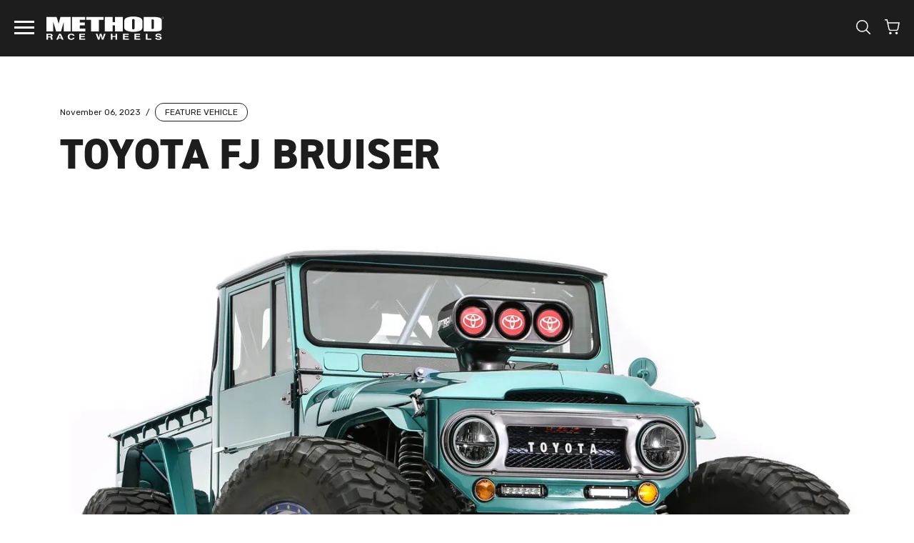

--- FILE ---
content_type: text/html; charset=utf-8
request_url: https://www.methodracewheels.com/blogs/news/toyotas-fj-bruiser
body_size: 36987
content:
<!doctype html>
<html class="no-js supports-no-cookies" lang="en"><head>
  <!-- Google Tag Manager -->
<script>(function(w,d,s,l,i){w[l]=w[l]||[];w[l].push({'gtm.start':
new Date().getTime(),event:'gtm.js'});var f=d.getElementsByTagName(s)[0],
j=d.createElement(s),dl=l!='dataLayer'?'&l='+l:'';j.async=true;j.src=
'https://www.googletagmanager.com/gtm.js?id='+i+dl;f.parentNode.insertBefore(j,f);
})(window,document,'script','dataLayer','GTM-KXRX54T');</script>
<!-- End Google Tag Manager -->
<!-- EASYGIFT SCRIPT -->

  <script type="text/javascript" src="https://cdn.506.io/eg/script.js?shop=method-race-wheels.myshopify.com"></script>

<!-- END EASYGIFT SCRIPT --><script src="https://country-blocker.zend-apps.com/scripts/6238/ecc1d44b677d62d29e0f646131316ca6.js" async></script>
    <meta charset="utf-8">
    <meta http-equiv="X-UA-Compatible" content="IE=edge">
    <meta name="viewport" content="width=device-width,initial-scale=1"><meta name="theme-color" content="#fd672e">
    <link rel="canonical" href="https://www.methodracewheels.com/blogs/news/toyotas-fj-bruiser"><link rel="shortcut icon" href="//www.methodracewheels.com/cdn/shop/files/favicon_32x32.png?v=1631235006" type="image/png"><script>window.etoolsCacheVersion = "70";</script>
    <script>
  window.etoolsHiddenVehicles = []
  
    etoolsHiddenVehicles.push({
      year: "*",
      make: "*",
      model: "Mustang",
    })
  
</script>
<title>TOYOTA&#39;S FJ BRUISER &ndash; Method Race Wheels</title><meta name="description" content="Toyota pays homage to the Land Cruiser&#39;s roots with an absolutely stunning SEMA build, the &quot;FJ Bruiser&quot;. Inspired by the rock crawling vehicles found at King of The Hammers, this beastly FJ started out as a vintage 1966 Toyota FJ45 Land Cruiser pickup truck. Running 20&quot; Method 304 wheels wrapped in 42&quot; BF Goodrich...">
<meta property="og:site_name" content="Method Race Wheels">
<meta property="og:url" content="https://www.methodracewheels.com/blogs/news/toyotas-fj-bruiser">
<meta property="og:title" content="TOYOTA'S FJ BRUISER">
<meta property="og:type" content="article">
<meta property="og:description" content=""><meta property="og:image" content="http://www.methodracewheels.com/cdn/shop/articles/Feature-Image-toyota-fjbruiser_1024x1024.jpg?v=1699307290">
<meta property="og:image:secure_url" content="https://www.methodracewheels.com/cdn/shop/articles/Feature-Image-toyota-fjbruiser_1024x1024.jpg?v=1699307290">

<meta name="twitter:site" content="@">
<meta name="twitter:card" content="summary_large_image">
<meta name="twitter:title" content="TOYOTA'S FJ BRUISER">
<meta name="twitter:description" content="">


    <script src="//www.methodracewheels.com/cdn/shop/t/68/assets/bundle.modernizr.min.js?v=56020119394581945521745345389" type="text/javascript"></script>

    <script>
  document.documentElement.className = document.documentElement.className.replace('no-js', 'js')

  window.freeShipping = ''
  window.theme = {
    strings: {
      addToCart: "Add to Cart",
      soldOut: "Call 866-779-8604 to order",
      unavailable: "Unavailable",
      shipping_method_message: "Translation missing: en.shopify.checkout.general.shipping_method_message",
      shipping_method_message_url: "Translation missing: en.shopify.checkout.general.shipping_method_message_url",
      shipping_method_message_url_label: "Translation missing: en.shopify.checkout.general.shipping_method_message_url_label"
    },
    moneyFormat: "${{amount}}"
  }/** Vehicle specific redirects **/
  window.vehicleRedirectUrls = [{
        model: "",
        url: ""
      },{
        model: "QUwvT3BsSVVmK2d2dTc5aFJHMFVtQT09",
        url: "https:\/\/www.methodracewheels.com\/blogs\/news\/2024-can-am-maverick-r-wheels"
      },]
</script>

<style data-styles="custom-properties">
  :root {
    --icon-checkmark: url("//www.methodracewheels.com/cdn/shop/t/68/assets/icon-checkmark.svg?v=91361610853390471771631231965");
    --icon-loader: url("//www.methodracewheels.com/cdn/shop/t/68/assets/icon-loader.svg?v=35402842951495673061632422692");
    --nav-height: 75px;
    --promo-bar-height: 44px;
    --vehicle-info-height: 79px;
    --blog-detail-nav-height: 50px;
    --vehicle-info-verified-offset: 0px;
    --cursor-zoom: url("//www.methodracewheels.com/cdn/shop/t/68/assets/cursor-plus-orange.svg?v=113735940105060622141631231947");
    --play-icon: url("//www.methodracewheels.com/cdn/shop/t/68/assets/icon-play.svg?v=116812039339618003901631231965");
    --select-chevron: url("//www.methodracewheels.com/cdn/shop/t/68/assets/icon-select-arrow.svg?v=3874311425112905541631231966");
    --icon-close: url("//www.methodracewheels.com/cdn/shop/t/68/assets/icon-x.svg?v=36779282559728668071631916511");
    --icon-close-light: url("//www.methodracewheels.com/cdn/shop/t/68/assets/icon-x-light.svg?v=70227379247960349851631916512");
    --warning-icon-bg: url("//www.methodracewheels.com/cdn/shop/t/68/assets/icon-warning.svg?v=71585212901331565531631231967");--vehicle-info-bg-left: #F6F6F6;--vehicle-info-bg-right: #F6F6F6;--vehicle-info-bg-mobile: #F6F6F6;}@media (max-width: 1299px) {
      :root {
        --promo-bar-height: 0px;
      }
    }@media (min-width: 1024px) {
    :root {
      --nav-height: 79px;
    }
  }

  @media (min-width: 1300px) {
    :root {
      --promo-bar-height: 40px;
      --vehicle-info-height: 62px;
    }
  }

</style>


    <link rel="stylesheet" href="https://unpkg.com/swiper/swiper-bundle.css" />

    <link href="//www.methodracewheels.com/cdn/shop/t/68/assets/bundle.styles.css?v=134726820718295398621756403240" rel="stylesheet" type="text/css" media="all" />
    <script src="//www.methodracewheels.com/cdn/shop/t/68/assets/bundle.vendor.js?v=36475201706000031741745345390" type="text/javascript"></script>
    <script>
      /*============================================================================
        Affirm
      ==============================================================================*/
      _affirm_config = {
          public_api_key:  "N4E1439M0KZVVM5I",
          script:          "https://cdn1.affirm.com/js/v2/affirm.js",
          session_id:      "YOUR_VISITOR_SESSION_ID"
      };
      (function(l,g,m,e,a,f,b){var d,c=l[m]||{},h=document.createElement(f),n=document.getElementsByTagName(f)[0],k=function(a,b,c){return function(){a[b]._.push([c,arguments])}};c[e]=k(c,e,"set");d=c[e];c[a]={};c[a]._=[];d._=[];c[a][b]=k(c,a,b);a=0;for(b="set add save post open empty reset on off trigger ready setProduct".split(" ");a<b.length;a++)d[b[a]]=k(c,e,b[a]);a=0;for(b=["get","token","url","items"];a<b.length;a++)d[b[a]]=function(){};h.async=!0;h.src=g[f];n.parentNode.insertBefore(h,n);delete g[f];d(g);l[m]=c})(window,_affirm_config,"affirm","checkout","ui","script","ready");
    </script>
    <script>window.nfecShopVersion = '1769000231';window.nfecJsVersion = '449674';window.nfecCVersion = 65907</script><script>window.performance && window.performance.mark && window.performance.mark('shopify.content_for_header.start');</script><meta name="google-site-verification" content="WDO0sVGkdN_TQMHHZNuuumMqO8QMwx08kccItE2bJMc">
<meta id="shopify-digital-wallet" name="shopify-digital-wallet" content="/1166842/digital_wallets/dialog">
<meta name="shopify-checkout-api-token" content="cb0d0e5c5611698fc9dee85c830fae23">
<link rel="alternate" type="application/atom+xml" title="Feed" href="/blogs/news.atom" />
<script async="async" src="/checkouts/internal/preloads.js?locale=en-US"></script>
<link rel="preconnect" href="https://shop.app" crossorigin="anonymous">
<script async="async" src="https://shop.app/checkouts/internal/preloads.js?locale=en-US&shop_id=1166842" crossorigin="anonymous"></script>
<script id="apple-pay-shop-capabilities" type="application/json">{"shopId":1166842,"countryCode":"US","currencyCode":"USD","merchantCapabilities":["supports3DS"],"merchantId":"gid:\/\/shopify\/Shop\/1166842","merchantName":"Method Race Wheels","requiredBillingContactFields":["postalAddress","email","phone"],"requiredShippingContactFields":["postalAddress","email","phone"],"shippingType":"shipping","supportedNetworks":["visa","masterCard","amex","discover","elo","jcb"],"total":{"type":"pending","label":"Method Race Wheels","amount":"1.00"},"shopifyPaymentsEnabled":true,"supportsSubscriptions":true}</script>
<script id="shopify-features" type="application/json">{"accessToken":"cb0d0e5c5611698fc9dee85c830fae23","betas":["rich-media-storefront-analytics"],"domain":"www.methodracewheels.com","predictiveSearch":true,"shopId":1166842,"locale":"en"}</script>
<script>var Shopify = Shopify || {};
Shopify.shop = "method-race-wheels.myshopify.com";
Shopify.locale = "en";
Shopify.currency = {"active":"USD","rate":"1.0"};
Shopify.country = "US";
Shopify.theme = {"name":"Method Redesign","id":120460967997,"schema_name":"Method by Pivot","schema_version":"2025-09-11-1","theme_store_id":null,"role":"main"};
Shopify.theme.handle = "null";
Shopify.theme.style = {"id":null,"handle":null};
Shopify.cdnHost = "www.methodracewheels.com/cdn";
Shopify.routes = Shopify.routes || {};
Shopify.routes.root = "/";</script>
<script type="module">!function(o){(o.Shopify=o.Shopify||{}).modules=!0}(window);</script>
<script>!function(o){function n(){var o=[];function n(){o.push(Array.prototype.slice.apply(arguments))}return n.q=o,n}var t=o.Shopify=o.Shopify||{};t.loadFeatures=n(),t.autoloadFeatures=n()}(window);</script>
<script>
  window.ShopifyPay = window.ShopifyPay || {};
  window.ShopifyPay.apiHost = "shop.app\/pay";
  window.ShopifyPay.redirectState = null;
</script>
<script id="shop-js-analytics" type="application/json">{"pageType":"article"}</script>
<script defer="defer" async type="module" src="//www.methodracewheels.com/cdn/shopifycloud/shop-js/modules/v2/client.init-shop-cart-sync_BdyHc3Nr.en.esm.js"></script>
<script defer="defer" async type="module" src="//www.methodracewheels.com/cdn/shopifycloud/shop-js/modules/v2/chunk.common_Daul8nwZ.esm.js"></script>
<script type="module">
  await import("//www.methodracewheels.com/cdn/shopifycloud/shop-js/modules/v2/client.init-shop-cart-sync_BdyHc3Nr.en.esm.js");
await import("//www.methodracewheels.com/cdn/shopifycloud/shop-js/modules/v2/chunk.common_Daul8nwZ.esm.js");

  window.Shopify.SignInWithShop?.initShopCartSync?.({"fedCMEnabled":true,"windoidEnabled":true});

</script>
<script>
  window.Shopify = window.Shopify || {};
  if (!window.Shopify.featureAssets) window.Shopify.featureAssets = {};
  window.Shopify.featureAssets['shop-js'] = {"shop-cart-sync":["modules/v2/client.shop-cart-sync_QYOiDySF.en.esm.js","modules/v2/chunk.common_Daul8nwZ.esm.js"],"init-fed-cm":["modules/v2/client.init-fed-cm_DchLp9rc.en.esm.js","modules/v2/chunk.common_Daul8nwZ.esm.js"],"shop-button":["modules/v2/client.shop-button_OV7bAJc5.en.esm.js","modules/v2/chunk.common_Daul8nwZ.esm.js"],"init-windoid":["modules/v2/client.init-windoid_DwxFKQ8e.en.esm.js","modules/v2/chunk.common_Daul8nwZ.esm.js"],"shop-cash-offers":["modules/v2/client.shop-cash-offers_DWtL6Bq3.en.esm.js","modules/v2/chunk.common_Daul8nwZ.esm.js","modules/v2/chunk.modal_CQq8HTM6.esm.js"],"shop-toast-manager":["modules/v2/client.shop-toast-manager_CX9r1SjA.en.esm.js","modules/v2/chunk.common_Daul8nwZ.esm.js"],"init-shop-email-lookup-coordinator":["modules/v2/client.init-shop-email-lookup-coordinator_UhKnw74l.en.esm.js","modules/v2/chunk.common_Daul8nwZ.esm.js"],"pay-button":["modules/v2/client.pay-button_DzxNnLDY.en.esm.js","modules/v2/chunk.common_Daul8nwZ.esm.js"],"avatar":["modules/v2/client.avatar_BTnouDA3.en.esm.js"],"init-shop-cart-sync":["modules/v2/client.init-shop-cart-sync_BdyHc3Nr.en.esm.js","modules/v2/chunk.common_Daul8nwZ.esm.js"],"shop-login-button":["modules/v2/client.shop-login-button_D8B466_1.en.esm.js","modules/v2/chunk.common_Daul8nwZ.esm.js","modules/v2/chunk.modal_CQq8HTM6.esm.js"],"init-customer-accounts-sign-up":["modules/v2/client.init-customer-accounts-sign-up_C8fpPm4i.en.esm.js","modules/v2/client.shop-login-button_D8B466_1.en.esm.js","modules/v2/chunk.common_Daul8nwZ.esm.js","modules/v2/chunk.modal_CQq8HTM6.esm.js"],"init-shop-for-new-customer-accounts":["modules/v2/client.init-shop-for-new-customer-accounts_CVTO0Ztu.en.esm.js","modules/v2/client.shop-login-button_D8B466_1.en.esm.js","modules/v2/chunk.common_Daul8nwZ.esm.js","modules/v2/chunk.modal_CQq8HTM6.esm.js"],"init-customer-accounts":["modules/v2/client.init-customer-accounts_dRgKMfrE.en.esm.js","modules/v2/client.shop-login-button_D8B466_1.en.esm.js","modules/v2/chunk.common_Daul8nwZ.esm.js","modules/v2/chunk.modal_CQq8HTM6.esm.js"],"shop-follow-button":["modules/v2/client.shop-follow-button_CkZpjEct.en.esm.js","modules/v2/chunk.common_Daul8nwZ.esm.js","modules/v2/chunk.modal_CQq8HTM6.esm.js"],"lead-capture":["modules/v2/client.lead-capture_BntHBhfp.en.esm.js","modules/v2/chunk.common_Daul8nwZ.esm.js","modules/v2/chunk.modal_CQq8HTM6.esm.js"],"checkout-modal":["modules/v2/client.checkout-modal_CfxcYbTm.en.esm.js","modules/v2/chunk.common_Daul8nwZ.esm.js","modules/v2/chunk.modal_CQq8HTM6.esm.js"],"shop-login":["modules/v2/client.shop-login_Da4GZ2H6.en.esm.js","modules/v2/chunk.common_Daul8nwZ.esm.js","modules/v2/chunk.modal_CQq8HTM6.esm.js"],"payment-terms":["modules/v2/client.payment-terms_MV4M3zvL.en.esm.js","modules/v2/chunk.common_Daul8nwZ.esm.js","modules/v2/chunk.modal_CQq8HTM6.esm.js"]};
</script>
<script>(function() {
  var isLoaded = false;
  function asyncLoad() {
    if (isLoaded) return;
    isLoaded = true;
    var urls = ["https:\/\/id-shop.govx.com\/app\/method-race-wheels.myshopify.com\/govx.js?shop=method-race-wheels.myshopify.com","https:\/\/widgetic.com\/sdk\/sdk.js?shop=method-race-wheels.myshopify.com","https:\/\/cdnig.addons.business\/embed\/cloud\/method-race-wheels\/cziframeagent.js?v=212104101107\u0026token=7z7C222203M3Yc3q\u0026shop=method-race-wheels.myshopify.com","https:\/\/d5zu2f4xvqanl.cloudfront.net\/42\/fe\/loader_2.js?shop=method-race-wheels.myshopify.com"];
    for (var i = 0; i < urls.length; i++) {
      var s = document.createElement('script');
      s.type = 'text/javascript';
      s.async = true;
      s.src = urls[i];
      var x = document.getElementsByTagName('script')[0];
      x.parentNode.insertBefore(s, x);
    }
  };
  if(window.attachEvent) {
    window.attachEvent('onload', asyncLoad);
  } else {
    window.addEventListener('load', asyncLoad, false);
  }
})();</script>
<script id="__st">var __st={"a":1166842,"offset":-28800,"reqid":"91cc5daa-d5fb-4ae6-ace5-4b7139361a34-1769027971","pageurl":"www.methodracewheels.com\/blogs\/news\/toyotas-fj-bruiser","s":"articles-558400340029","u":"3fe38ad995b5","p":"article","rtyp":"article","rid":558400340029};</script>
<script>window.ShopifyPaypalV4VisibilityTracking = true;</script>
<script id="form-persister">!function(){'use strict';const t='contact',e='new_comment',n=[[t,t],['blogs',e],['comments',e],[t,'customer']],o='password',r='form_key',c=['recaptcha-v3-token','g-recaptcha-response','h-captcha-response',o],s=()=>{try{return window.sessionStorage}catch{return}},i='__shopify_v',u=t=>t.elements[r],a=function(){const t=[...n].map((([t,e])=>`form[action*='/${t}']:not([data-nocaptcha='true']) input[name='form_type'][value='${e}']`)).join(',');var e;return e=t,()=>e?[...document.querySelectorAll(e)].map((t=>t.form)):[]}();function m(t){const e=u(t);a().includes(t)&&(!e||!e.value)&&function(t){try{if(!s())return;!function(t){const e=s();if(!e)return;const n=u(t);if(!n)return;const o=n.value;o&&e.removeItem(o)}(t);const e=Array.from(Array(32),(()=>Math.random().toString(36)[2])).join('');!function(t,e){u(t)||t.append(Object.assign(document.createElement('input'),{type:'hidden',name:r})),t.elements[r].value=e}(t,e),function(t,e){const n=s();if(!n)return;const r=[...t.querySelectorAll(`input[type='${o}']`)].map((({name:t})=>t)),u=[...c,...r],a={};for(const[o,c]of new FormData(t).entries())u.includes(o)||(a[o]=c);n.setItem(e,JSON.stringify({[i]:1,action:t.action,data:a}))}(t,e)}catch(e){console.error('failed to persist form',e)}}(t)}const f=t=>{if('true'===t.dataset.persistBound)return;const e=function(t,e){const n=function(t){return'function'==typeof t.submit?t.submit:HTMLFormElement.prototype.submit}(t).bind(t);return function(){let t;return()=>{t||(t=!0,(()=>{try{e(),n()}catch(t){(t=>{console.error('form submit failed',t)})(t)}})(),setTimeout((()=>t=!1),250))}}()}(t,(()=>{m(t)}));!function(t,e){if('function'==typeof t.submit&&'function'==typeof e)try{t.submit=e}catch{}}(t,e),t.addEventListener('submit',(t=>{t.preventDefault(),e()})),t.dataset.persistBound='true'};!function(){function t(t){const e=(t=>{const e=t.target;return e instanceof HTMLFormElement?e:e&&e.form})(t);e&&m(e)}document.addEventListener('submit',t),document.addEventListener('DOMContentLoaded',(()=>{const e=a();for(const t of e)f(t);var n;n=document.body,new window.MutationObserver((t=>{for(const e of t)if('childList'===e.type&&e.addedNodes.length)for(const t of e.addedNodes)1===t.nodeType&&'FORM'===t.tagName&&a().includes(t)&&f(t)})).observe(n,{childList:!0,subtree:!0,attributes:!1}),document.removeEventListener('submit',t)}))}()}();</script>
<script integrity="sha256-4kQ18oKyAcykRKYeNunJcIwy7WH5gtpwJnB7kiuLZ1E=" data-source-attribution="shopify.loadfeatures" defer="defer" src="//www.methodracewheels.com/cdn/shopifycloud/storefront/assets/storefront/load_feature-a0a9edcb.js" crossorigin="anonymous"></script>
<script crossorigin="anonymous" defer="defer" src="//www.methodracewheels.com/cdn/shopifycloud/storefront/assets/shopify_pay/storefront-65b4c6d7.js?v=20250812"></script>
<script data-source-attribution="shopify.dynamic_checkout.dynamic.init">var Shopify=Shopify||{};Shopify.PaymentButton=Shopify.PaymentButton||{isStorefrontPortableWallets:!0,init:function(){window.Shopify.PaymentButton.init=function(){};var t=document.createElement("script");t.src="https://www.methodracewheels.com/cdn/shopifycloud/portable-wallets/latest/portable-wallets.en.js",t.type="module",document.head.appendChild(t)}};
</script>
<script data-source-attribution="shopify.dynamic_checkout.buyer_consent">
  function portableWalletsHideBuyerConsent(e){var t=document.getElementById("shopify-buyer-consent"),n=document.getElementById("shopify-subscription-policy-button");t&&n&&(t.classList.add("hidden"),t.setAttribute("aria-hidden","true"),n.removeEventListener("click",e))}function portableWalletsShowBuyerConsent(e){var t=document.getElementById("shopify-buyer-consent"),n=document.getElementById("shopify-subscription-policy-button");t&&n&&(t.classList.remove("hidden"),t.removeAttribute("aria-hidden"),n.addEventListener("click",e))}window.Shopify?.PaymentButton&&(window.Shopify.PaymentButton.hideBuyerConsent=portableWalletsHideBuyerConsent,window.Shopify.PaymentButton.showBuyerConsent=portableWalletsShowBuyerConsent);
</script>
<script data-source-attribution="shopify.dynamic_checkout.cart.bootstrap">document.addEventListener("DOMContentLoaded",(function(){function t(){return document.querySelector("shopify-accelerated-checkout-cart, shopify-accelerated-checkout")}if(t())Shopify.PaymentButton.init();else{new MutationObserver((function(e,n){t()&&(Shopify.PaymentButton.init(),n.disconnect())})).observe(document.body,{childList:!0,subtree:!0})}}));
</script>
<script id='scb4127' type='text/javascript' async='' src='https://www.methodracewheels.com/cdn/shopifycloud/privacy-banner/storefront-banner.js'></script><link id="shopify-accelerated-checkout-styles" rel="stylesheet" media="screen" href="https://www.methodracewheels.com/cdn/shopifycloud/portable-wallets/latest/accelerated-checkout-backwards-compat.css" crossorigin="anonymous">
<style id="shopify-accelerated-checkout-cart">
        #shopify-buyer-consent {
  margin-top: 1em;
  display: inline-block;
  width: 100%;
}

#shopify-buyer-consent.hidden {
  display: none;
}

#shopify-subscription-policy-button {
  background: none;
  border: none;
  padding: 0;
  text-decoration: underline;
  font-size: inherit;
  cursor: pointer;
}

#shopify-subscription-policy-button::before {
  box-shadow: none;
}

      </style>

<script>window.performance && window.performance.mark && window.performance.mark('shopify.content_for_header.end');</script>
  <!-- BEGIN app block: shopify://apps/klaviyo-email-marketing-sms/blocks/klaviyo-onsite-embed/2632fe16-c075-4321-a88b-50b567f42507 -->












  <script async src="https://static.klaviyo.com/onsite/js/YejA5w/klaviyo.js?company_id=YejA5w"></script>
  <script>!function(){if(!window.klaviyo){window._klOnsite=window._klOnsite||[];try{window.klaviyo=new Proxy({},{get:function(n,i){return"push"===i?function(){var n;(n=window._klOnsite).push.apply(n,arguments)}:function(){for(var n=arguments.length,o=new Array(n),w=0;w<n;w++)o[w]=arguments[w];var t="function"==typeof o[o.length-1]?o.pop():void 0,e=new Promise((function(n){window._klOnsite.push([i].concat(o,[function(i){t&&t(i),n(i)}]))}));return e}}})}catch(n){window.klaviyo=window.klaviyo||[],window.klaviyo.push=function(){var n;(n=window._klOnsite).push.apply(n,arguments)}}}}();</script>

  




  <script>
    window.klaviyoReviewsProductDesignMode = false
  </script>







<!-- END app block --><!-- BEGIN app block: shopify://apps/selly-promotion-pricing/blocks/app-embed-block/351afe80-738d-4417-9b66-e345ff249052 --><script>window.nfecShopVersion = '1769000231';window.nfecJsVersion = '449674';window.nfecCVersion = 65907</script> <!-- For special customization -->
<script id="tdf_pxrscript" class="tdf_script5" data-c="/fe\/loader_2.js">
Shopify = window.Shopify || {};
Shopify.shop = Shopify.shop || 'method-race-wheels.myshopify.com';
Shopify.SMCPP = {};Shopify.SMCPP = {"id":964657213,"t":"pd","c":1};Shopify.SMCPP.cer = '1';
</script>
<script src="https://d5zu2f4xvqanl.cloudfront.net/42/fe/loader_2.js?shop=method-race-wheels.myshopify.com" async data-cookieconsent="ignore"></script>
<script>
!function(t){var e=function(e){var n,a;(n=t.createElement("script")).type="text/javascript",n.async=!0,n.src=e,(a=t.getElementsByTagName("script")[0]).parentNode.insertBefore(n,a)};setTimeout(function(){window.tdfInited||(window.altcdn=1,e("https://cdn.shopify.com/s/files/1/0013/1642/1703/t/1/assets/loader_2.js?shop=method-race-wheels.myshopify.com&v=45"))},2689)}(document);
</script>
<!-- END app block --><!-- BEGIN app block: shopify://apps/simprosys-google-shopping-feed/blocks/core_settings_block/1f0b859e-9fa6-4007-97e8-4513aff5ff3b --><!-- BEGIN: GSF App Core Tags & Scripts by Simprosys Google Shopping Feed -->









<!-- END: GSF App Core Tags & Scripts by Simprosys Google Shopping Feed -->
<!-- END app block --><!-- BEGIN app block: shopify://apps/blockx-country-blocker/blocks/app-embed/b7d028e1-4369-4ca2-8d8c-e7d90d1ba404 --><!-- END app block --><link href="https://monorail-edge.shopifysvc.com" rel="dns-prefetch">
<script>(function(){if ("sendBeacon" in navigator && "performance" in window) {try {var session_token_from_headers = performance.getEntriesByType('navigation')[0].serverTiming.find(x => x.name == '_s').description;} catch {var session_token_from_headers = undefined;}var session_cookie_matches = document.cookie.match(/_shopify_s=([^;]*)/);var session_token_from_cookie = session_cookie_matches && session_cookie_matches.length === 2 ? session_cookie_matches[1] : "";var session_token = session_token_from_headers || session_token_from_cookie || "";function handle_abandonment_event(e) {var entries = performance.getEntries().filter(function(entry) {return /monorail-edge.shopifysvc.com/.test(entry.name);});if (!window.abandonment_tracked && entries.length === 0) {window.abandonment_tracked = true;var currentMs = Date.now();var navigation_start = performance.timing.navigationStart;var payload = {shop_id: 1166842,url: window.location.href,navigation_start,duration: currentMs - navigation_start,session_token,page_type: "article"};window.navigator.sendBeacon("https://monorail-edge.shopifysvc.com/v1/produce", JSON.stringify({schema_id: "online_store_buyer_site_abandonment/1.1",payload: payload,metadata: {event_created_at_ms: currentMs,event_sent_at_ms: currentMs}}));}}window.addEventListener('pagehide', handle_abandonment_event);}}());</script>
<script id="web-pixels-manager-setup">(function e(e,d,r,n,o){if(void 0===o&&(o={}),!Boolean(null===(a=null===(i=window.Shopify)||void 0===i?void 0:i.analytics)||void 0===a?void 0:a.replayQueue)){var i,a;window.Shopify=window.Shopify||{};var t=window.Shopify;t.analytics=t.analytics||{};var s=t.analytics;s.replayQueue=[],s.publish=function(e,d,r){return s.replayQueue.push([e,d,r]),!0};try{self.performance.mark("wpm:start")}catch(e){}var l=function(){var e={modern:/Edge?\/(1{2}[4-9]|1[2-9]\d|[2-9]\d{2}|\d{4,})\.\d+(\.\d+|)|Firefox\/(1{2}[4-9]|1[2-9]\d|[2-9]\d{2}|\d{4,})\.\d+(\.\d+|)|Chrom(ium|e)\/(9{2}|\d{3,})\.\d+(\.\d+|)|(Maci|X1{2}).+ Version\/(15\.\d+|(1[6-9]|[2-9]\d|\d{3,})\.\d+)([,.]\d+|)( \(\w+\)|)( Mobile\/\w+|) Safari\/|Chrome.+OPR\/(9{2}|\d{3,})\.\d+\.\d+|(CPU[ +]OS|iPhone[ +]OS|CPU[ +]iPhone|CPU IPhone OS|CPU iPad OS)[ +]+(15[._]\d+|(1[6-9]|[2-9]\d|\d{3,})[._]\d+)([._]\d+|)|Android:?[ /-](13[3-9]|1[4-9]\d|[2-9]\d{2}|\d{4,})(\.\d+|)(\.\d+|)|Android.+Firefox\/(13[5-9]|1[4-9]\d|[2-9]\d{2}|\d{4,})\.\d+(\.\d+|)|Android.+Chrom(ium|e)\/(13[3-9]|1[4-9]\d|[2-9]\d{2}|\d{4,})\.\d+(\.\d+|)|SamsungBrowser\/([2-9]\d|\d{3,})\.\d+/,legacy:/Edge?\/(1[6-9]|[2-9]\d|\d{3,})\.\d+(\.\d+|)|Firefox\/(5[4-9]|[6-9]\d|\d{3,})\.\d+(\.\d+|)|Chrom(ium|e)\/(5[1-9]|[6-9]\d|\d{3,})\.\d+(\.\d+|)([\d.]+$|.*Safari\/(?![\d.]+ Edge\/[\d.]+$))|(Maci|X1{2}).+ Version\/(10\.\d+|(1[1-9]|[2-9]\d|\d{3,})\.\d+)([,.]\d+|)( \(\w+\)|)( Mobile\/\w+|) Safari\/|Chrome.+OPR\/(3[89]|[4-9]\d|\d{3,})\.\d+\.\d+|(CPU[ +]OS|iPhone[ +]OS|CPU[ +]iPhone|CPU IPhone OS|CPU iPad OS)[ +]+(10[._]\d+|(1[1-9]|[2-9]\d|\d{3,})[._]\d+)([._]\d+|)|Android:?[ /-](13[3-9]|1[4-9]\d|[2-9]\d{2}|\d{4,})(\.\d+|)(\.\d+|)|Mobile Safari.+OPR\/([89]\d|\d{3,})\.\d+\.\d+|Android.+Firefox\/(13[5-9]|1[4-9]\d|[2-9]\d{2}|\d{4,})\.\d+(\.\d+|)|Android.+Chrom(ium|e)\/(13[3-9]|1[4-9]\d|[2-9]\d{2}|\d{4,})\.\d+(\.\d+|)|Android.+(UC? ?Browser|UCWEB|U3)[ /]?(15\.([5-9]|\d{2,})|(1[6-9]|[2-9]\d|\d{3,})\.\d+)\.\d+|SamsungBrowser\/(5\.\d+|([6-9]|\d{2,})\.\d+)|Android.+MQ{2}Browser\/(14(\.(9|\d{2,})|)|(1[5-9]|[2-9]\d|\d{3,})(\.\d+|))(\.\d+|)|K[Aa][Ii]OS\/(3\.\d+|([4-9]|\d{2,})\.\d+)(\.\d+|)/},d=e.modern,r=e.legacy,n=navigator.userAgent;return n.match(d)?"modern":n.match(r)?"legacy":"unknown"}(),u="modern"===l?"modern":"legacy",c=(null!=n?n:{modern:"",legacy:""})[u],f=function(e){return[e.baseUrl,"/wpm","/b",e.hashVersion,"modern"===e.buildTarget?"m":"l",".js"].join("")}({baseUrl:d,hashVersion:r,buildTarget:u}),m=function(e){var d=e.version,r=e.bundleTarget,n=e.surface,o=e.pageUrl,i=e.monorailEndpoint;return{emit:function(e){var a=e.status,t=e.errorMsg,s=(new Date).getTime(),l=JSON.stringify({metadata:{event_sent_at_ms:s},events:[{schema_id:"web_pixels_manager_load/3.1",payload:{version:d,bundle_target:r,page_url:o,status:a,surface:n,error_msg:t},metadata:{event_created_at_ms:s}}]});if(!i)return console&&console.warn&&console.warn("[Web Pixels Manager] No Monorail endpoint provided, skipping logging."),!1;try{return self.navigator.sendBeacon.bind(self.navigator)(i,l)}catch(e){}var u=new XMLHttpRequest;try{return u.open("POST",i,!0),u.setRequestHeader("Content-Type","text/plain"),u.send(l),!0}catch(e){return console&&console.warn&&console.warn("[Web Pixels Manager] Got an unhandled error while logging to Monorail."),!1}}}}({version:r,bundleTarget:l,surface:e.surface,pageUrl:self.location.href,monorailEndpoint:e.monorailEndpoint});try{o.browserTarget=l,function(e){var d=e.src,r=e.async,n=void 0===r||r,o=e.onload,i=e.onerror,a=e.sri,t=e.scriptDataAttributes,s=void 0===t?{}:t,l=document.createElement("script"),u=document.querySelector("head"),c=document.querySelector("body");if(l.async=n,l.src=d,a&&(l.integrity=a,l.crossOrigin="anonymous"),s)for(var f in s)if(Object.prototype.hasOwnProperty.call(s,f))try{l.dataset[f]=s[f]}catch(e){}if(o&&l.addEventListener("load",o),i&&l.addEventListener("error",i),u)u.appendChild(l);else{if(!c)throw new Error("Did not find a head or body element to append the script");c.appendChild(l)}}({src:f,async:!0,onload:function(){if(!function(){var e,d;return Boolean(null===(d=null===(e=window.Shopify)||void 0===e?void 0:e.analytics)||void 0===d?void 0:d.initialized)}()){var d=window.webPixelsManager.init(e)||void 0;if(d){var r=window.Shopify.analytics;r.replayQueue.forEach((function(e){var r=e[0],n=e[1],o=e[2];d.publishCustomEvent(r,n,o)})),r.replayQueue=[],r.publish=d.publishCustomEvent,r.visitor=d.visitor,r.initialized=!0}}},onerror:function(){return m.emit({status:"failed",errorMsg:"".concat(f," has failed to load")})},sri:function(e){var d=/^sha384-[A-Za-z0-9+/=]+$/;return"string"==typeof e&&d.test(e)}(c)?c:"",scriptDataAttributes:o}),m.emit({status:"loading"})}catch(e){m.emit({status:"failed",errorMsg:(null==e?void 0:e.message)||"Unknown error"})}}})({shopId: 1166842,storefrontBaseUrl: "https://www.methodracewheels.com",extensionsBaseUrl: "https://extensions.shopifycdn.com/cdn/shopifycloud/web-pixels-manager",monorailEndpoint: "https://monorail-edge.shopifysvc.com/unstable/produce_batch",surface: "storefront-renderer",enabledBetaFlags: ["2dca8a86"],webPixelsConfigList: [{"id":"2726560113","configuration":"{\"accountID\":\"YejA5w\",\"webPixelConfig\":\"eyJlbmFibGVBZGRlZFRvQ2FydEV2ZW50cyI6IHRydWV9\"}","eventPayloadVersion":"v1","runtimeContext":"STRICT","scriptVersion":"524f6c1ee37bacdca7657a665bdca589","type":"APP","apiClientId":123074,"privacyPurposes":["ANALYTICS","MARKETING"],"dataSharingAdjustments":{"protectedCustomerApprovalScopes":["read_customer_address","read_customer_email","read_customer_name","read_customer_personal_data","read_customer_phone"]}},{"id":"1068990833","configuration":"{\"pixel_id\":\"1761196347324409\",\"pixel_type\":\"facebook_pixel\"}","eventPayloadVersion":"v1","runtimeContext":"OPEN","scriptVersion":"ca16bc87fe92b6042fbaa3acc2fbdaa6","type":"APP","apiClientId":2329312,"privacyPurposes":["ANALYTICS","MARKETING","SALE_OF_DATA"],"dataSharingAdjustments":{"protectedCustomerApprovalScopes":["read_customer_address","read_customer_email","read_customer_name","read_customer_personal_data","read_customer_phone"]}},{"id":"660865393","configuration":"{\"config\":\"{\\\"pixel_id\\\":\\\"G-EF7Y86R2F1\\\",\\\"target_country\\\":\\\"US\\\",\\\"gtag_events\\\":[{\\\"type\\\":\\\"begin_checkout\\\",\\\"action_label\\\":[\\\"G-EF7Y86R2F1\\\",\\\"AW-993904876\\\/dsVECKOP5JgaEOyR99kD\\\"]},{\\\"type\\\":\\\"search\\\",\\\"action_label\\\":[\\\"G-EF7Y86R2F1\\\",\\\"AW-993904876\\\/m6OlCJ2P5JgaEOyR99kD\\\"]},{\\\"type\\\":\\\"view_item\\\",\\\"action_label\\\":[\\\"G-EF7Y86R2F1\\\",\\\"AW-993904876\\\/gfY1CJqP5JgaEOyR99kD\\\",\\\"MC-BTZZK9PPKZ\\\"]},{\\\"type\\\":\\\"purchase\\\",\\\"action_label\\\":[\\\"G-EF7Y86R2F1\\\",\\\"AW-993904876\\\/dj1_CJSP5JgaEOyR99kD\\\",\\\"MC-BTZZK9PPKZ\\\"]},{\\\"type\\\":\\\"page_view\\\",\\\"action_label\\\":[\\\"G-EF7Y86R2F1\\\",\\\"AW-993904876\\\/J1V9CJeP5JgaEOyR99kD\\\",\\\"MC-BTZZK9PPKZ\\\"]},{\\\"type\\\":\\\"add_payment_info\\\",\\\"action_label\\\":[\\\"G-EF7Y86R2F1\\\",\\\"AW-993904876\\\/sxk5CKaP5JgaEOyR99kD\\\"]},{\\\"type\\\":\\\"add_to_cart\\\",\\\"action_label\\\":[\\\"G-EF7Y86R2F1\\\",\\\"AW-993904876\\\/W5uaCKCP5JgaEOyR99kD\\\"]}],\\\"enable_monitoring_mode\\\":false}\"}","eventPayloadVersion":"v1","runtimeContext":"OPEN","scriptVersion":"b2a88bafab3e21179ed38636efcd8a93","type":"APP","apiClientId":1780363,"privacyPurposes":[],"dataSharingAdjustments":{"protectedCustomerApprovalScopes":["read_customer_address","read_customer_email","read_customer_name","read_customer_personal_data","read_customer_phone"]}},{"id":"660701553","configuration":"{\"pixelCode\":\"CE3QLMBC77UFTJ8FR6U0\"}","eventPayloadVersion":"v1","runtimeContext":"STRICT","scriptVersion":"22e92c2ad45662f435e4801458fb78cc","type":"APP","apiClientId":4383523,"privacyPurposes":["ANALYTICS","MARKETING","SALE_OF_DATA"],"dataSharingAdjustments":{"protectedCustomerApprovalScopes":["read_customer_address","read_customer_email","read_customer_name","read_customer_personal_data","read_customer_phone"]}},{"id":"22544445","configuration":"{\"campaignID\":\"15129\",\"externalExecutionURL\":\"https:\/\/engine.saasler.com\/api\/v1\/webhook_executions\/67a507524af325b69a11c31e0a3a2c62\"}","eventPayloadVersion":"v1","runtimeContext":"STRICT","scriptVersion":"d89aa9260a7e3daa33c6dca1e641a0ca","type":"APP","apiClientId":3546795,"privacyPurposes":[],"dataSharingAdjustments":{"protectedCustomerApprovalScopes":["read_customer_email","read_customer_personal_data"]}},{"id":"16220221","eventPayloadVersion":"1","runtimeContext":"LAX","scriptVersion":"1","type":"CUSTOM","privacyPurposes":["ANALYTICS","MARKETING","SALE_OF_DATA"],"name":"google"},{"id":"shopify-app-pixel","configuration":"{}","eventPayloadVersion":"v1","runtimeContext":"STRICT","scriptVersion":"0450","apiClientId":"shopify-pixel","type":"APP","privacyPurposes":["ANALYTICS","MARKETING"]},{"id":"shopify-custom-pixel","eventPayloadVersion":"v1","runtimeContext":"LAX","scriptVersion":"0450","apiClientId":"shopify-pixel","type":"CUSTOM","privacyPurposes":["ANALYTICS","MARKETING"]}],isMerchantRequest: false,initData: {"shop":{"name":"Method Race Wheels","paymentSettings":{"currencyCode":"USD"},"myshopifyDomain":"method-race-wheels.myshopify.com","countryCode":"US","storefrontUrl":"https:\/\/www.methodracewheels.com"},"customer":null,"cart":null,"checkout":null,"productVariants":[],"purchasingCompany":null},},"https://www.methodracewheels.com/cdn","fcfee988w5aeb613cpc8e4bc33m6693e112",{"modern":"","legacy":""},{"shopId":"1166842","storefrontBaseUrl":"https:\/\/www.methodracewheels.com","extensionBaseUrl":"https:\/\/extensions.shopifycdn.com\/cdn\/shopifycloud\/web-pixels-manager","surface":"storefront-renderer","enabledBetaFlags":"[\"2dca8a86\"]","isMerchantRequest":"false","hashVersion":"fcfee988w5aeb613cpc8e4bc33m6693e112","publish":"custom","events":"[[\"page_viewed\",{}]]"});</script><script>
  window.ShopifyAnalytics = window.ShopifyAnalytics || {};
  window.ShopifyAnalytics.meta = window.ShopifyAnalytics.meta || {};
  window.ShopifyAnalytics.meta.currency = 'USD';
  var meta = {"page":{"pageType":"article","resourceType":"article","resourceId":558400340029,"requestId":"91cc5daa-d5fb-4ae6-ace5-4b7139361a34-1769027971"}};
  for (var attr in meta) {
    window.ShopifyAnalytics.meta[attr] = meta[attr];
  }
</script>
<script class="analytics">
  (function () {
    var customDocumentWrite = function(content) {
      var jquery = null;

      if (window.jQuery) {
        jquery = window.jQuery;
      } else if (window.Checkout && window.Checkout.$) {
        jquery = window.Checkout.$;
      }

      if (jquery) {
        jquery('body').append(content);
      }
    };

    var hasLoggedConversion = function(token) {
      if (token) {
        return document.cookie.indexOf('loggedConversion=' + token) !== -1;
      }
      return false;
    }

    var setCookieIfConversion = function(token) {
      if (token) {
        var twoMonthsFromNow = new Date(Date.now());
        twoMonthsFromNow.setMonth(twoMonthsFromNow.getMonth() + 2);

        document.cookie = 'loggedConversion=' + token + '; expires=' + twoMonthsFromNow;
      }
    }

    var trekkie = window.ShopifyAnalytics.lib = window.trekkie = window.trekkie || [];
    if (trekkie.integrations) {
      return;
    }
    trekkie.methods = [
      'identify',
      'page',
      'ready',
      'track',
      'trackForm',
      'trackLink'
    ];
    trekkie.factory = function(method) {
      return function() {
        var args = Array.prototype.slice.call(arguments);
        args.unshift(method);
        trekkie.push(args);
        return trekkie;
      };
    };
    for (var i = 0; i < trekkie.methods.length; i++) {
      var key = trekkie.methods[i];
      trekkie[key] = trekkie.factory(key);
    }
    trekkie.load = function(config) {
      trekkie.config = config || {};
      trekkie.config.initialDocumentCookie = document.cookie;
      var first = document.getElementsByTagName('script')[0];
      var script = document.createElement('script');
      script.type = 'text/javascript';
      script.onerror = function(e) {
        var scriptFallback = document.createElement('script');
        scriptFallback.type = 'text/javascript';
        scriptFallback.onerror = function(error) {
                var Monorail = {
      produce: function produce(monorailDomain, schemaId, payload) {
        var currentMs = new Date().getTime();
        var event = {
          schema_id: schemaId,
          payload: payload,
          metadata: {
            event_created_at_ms: currentMs,
            event_sent_at_ms: currentMs
          }
        };
        return Monorail.sendRequest("https://" + monorailDomain + "/v1/produce", JSON.stringify(event));
      },
      sendRequest: function sendRequest(endpointUrl, payload) {
        // Try the sendBeacon API
        if (window && window.navigator && typeof window.navigator.sendBeacon === 'function' && typeof window.Blob === 'function' && !Monorail.isIos12()) {
          var blobData = new window.Blob([payload], {
            type: 'text/plain'
          });

          if (window.navigator.sendBeacon(endpointUrl, blobData)) {
            return true;
          } // sendBeacon was not successful

        } // XHR beacon

        var xhr = new XMLHttpRequest();

        try {
          xhr.open('POST', endpointUrl);
          xhr.setRequestHeader('Content-Type', 'text/plain');
          xhr.send(payload);
        } catch (e) {
          console.log(e);
        }

        return false;
      },
      isIos12: function isIos12() {
        return window.navigator.userAgent.lastIndexOf('iPhone; CPU iPhone OS 12_') !== -1 || window.navigator.userAgent.lastIndexOf('iPad; CPU OS 12_') !== -1;
      }
    };
    Monorail.produce('monorail-edge.shopifysvc.com',
      'trekkie_storefront_load_errors/1.1',
      {shop_id: 1166842,
      theme_id: 120460967997,
      app_name: "storefront",
      context_url: window.location.href,
      source_url: "//www.methodracewheels.com/cdn/s/trekkie.storefront.cd680fe47e6c39ca5d5df5f0a32d569bc48c0f27.min.js"});

        };
        scriptFallback.async = true;
        scriptFallback.src = '//www.methodracewheels.com/cdn/s/trekkie.storefront.cd680fe47e6c39ca5d5df5f0a32d569bc48c0f27.min.js';
        first.parentNode.insertBefore(scriptFallback, first);
      };
      script.async = true;
      script.src = '//www.methodracewheels.com/cdn/s/trekkie.storefront.cd680fe47e6c39ca5d5df5f0a32d569bc48c0f27.min.js';
      first.parentNode.insertBefore(script, first);
    };
    trekkie.load(
      {"Trekkie":{"appName":"storefront","development":false,"defaultAttributes":{"shopId":1166842,"isMerchantRequest":null,"themeId":120460967997,"themeCityHash":"10274144406801763795","contentLanguage":"en","currency":"USD"},"isServerSideCookieWritingEnabled":true,"monorailRegion":"shop_domain","enabledBetaFlags":["65f19447"]},"Session Attribution":{},"S2S":{"facebookCapiEnabled":true,"source":"trekkie-storefront-renderer","apiClientId":580111}}
    );

    var loaded = false;
    trekkie.ready(function() {
      if (loaded) return;
      loaded = true;

      window.ShopifyAnalytics.lib = window.trekkie;

      var originalDocumentWrite = document.write;
      document.write = customDocumentWrite;
      try { window.ShopifyAnalytics.merchantGoogleAnalytics.call(this); } catch(error) {};
      document.write = originalDocumentWrite;

      window.ShopifyAnalytics.lib.page(null,{"pageType":"article","resourceType":"article","resourceId":558400340029,"requestId":"91cc5daa-d5fb-4ae6-ace5-4b7139361a34-1769027971","shopifyEmitted":true});

      var match = window.location.pathname.match(/checkouts\/(.+)\/(thank_you|post_purchase)/)
      var token = match? match[1]: undefined;
      if (!hasLoggedConversion(token)) {
        setCookieIfConversion(token);
        
      }
    });


        var eventsListenerScript = document.createElement('script');
        eventsListenerScript.async = true;
        eventsListenerScript.src = "//www.methodracewheels.com/cdn/shopifycloud/storefront/assets/shop_events_listener-3da45d37.js";
        document.getElementsByTagName('head')[0].appendChild(eventsListenerScript);

})();</script>
  <script>
  if (!window.ga || (window.ga && typeof window.ga !== 'function')) {
    window.ga = function ga() {
      (window.ga.q = window.ga.q || []).push(arguments);
      if (window.Shopify && window.Shopify.analytics && typeof window.Shopify.analytics.publish === 'function') {
        window.Shopify.analytics.publish("ga_stub_called", {}, {sendTo: "google_osp_migration"});
      }
      console.error("Shopify's Google Analytics stub called with:", Array.from(arguments), "\nSee https://help.shopify.com/manual/promoting-marketing/pixels/pixel-migration#google for more information.");
    };
    if (window.Shopify && window.Shopify.analytics && typeof window.Shopify.analytics.publish === 'function') {
      window.Shopify.analytics.publish("ga_stub_initialized", {}, {sendTo: "google_osp_migration"});
    }
  }
</script>
<script
  defer
  src="https://www.methodracewheels.com/cdn/shopifycloud/perf-kit/shopify-perf-kit-3.0.4.min.js"
  data-application="storefront-renderer"
  data-shop-id="1166842"
  data-render-region="gcp-us-central1"
  data-page-type="article"
  data-theme-instance-id="120460967997"
  data-theme-name="Method by Pivot"
  data-theme-version="2025-09-11-1"
  data-monorail-region="shop_domain"
  data-resource-timing-sampling-rate="10"
  data-shs="true"
  data-shs-beacon="true"
  data-shs-export-with-fetch="true"
  data-shs-logs-sample-rate="1"
  data-shs-beacon-endpoint="https://www.methodracewheels.com/api/collect"
></script>
</head>

  <body id="toyota-39-s-fj-bruiser" class="template-article template-article--toyota-39-s-fj-bruiser" data-theme="120460967997">
    <a class="in-page-link visually-hidden skip-link" href="#MainContent">Skip to content</a>

    <button type="button" class="menu__backdrop overlay" data-toggle="menu" title="Hide Menu"></button>

    <header id="shopify-section-header" class="shopify-section header__container"><div id="header" class="header" data-header data-section-id="header" data-section-type="header"><div class="promo-bar promo-bar--no-announcement" style="--background-color: #fd672e;">
  <a
    class="promo-bar__link promo-bar__link--newsletter header__hide-mobile"
    href="/pages/newsletter"
  >
    Join Our Newsletter
  </a><a
      class="promo-bar__link promo-bar__link--dealer header__hide-mobile"
      href="https://method.tireweb.com/"
    >
      Dealer Login
    </a></div>
<nav class="nav">
  <button
    aria-label="Menu"
    class="nav__icon nav__icon--menu header__hide-desktop"
    data-menu-toggle
    data-toggle="menu"
    title="Menu"
    type="button"
  ><svg xmlns="http://www.w3.org/2000/svg" width="28" height="19" viewBox="0 0 28 19" preserveAspectRatio="xMinYMin meet">
  <g transform="translate(-19 -56.751)">
    <rect width="28" height="3" transform="translate(19 56.751)" fill="#fff"/>
    <rect width="28" height="3" transform="translate(19 64.751)" fill="#fff"/>
    <rect width="28" height="3" transform="translate(19 72.751)" fill="#fff"/>
  </g>
</svg>
</button>

  <a href="/" itemprop="url" class="nav__logo" title="Method Race Wheels" aria-label="Method Race Wheels"><svg id="Layer_1" xmlns="http://www.w3.org/2000/svg" width="219.047" height="44.693" viewBox="0 0 479.67 96.45">
  <defs>
    <style>
      .cls-1 {
        fill: #fff;
      }
    </style>
  </defs>
  <g>
    <g>
      <path class="cls-1" d="M20.3,71.9c1.17.39,2.16.96,2.98,1.71.67.62,1.2,1.31,1.6,2.06.39.76.59,1.62.59,2.58,0,1.17-.38,2.31-1.14,3.44-.76,1.12-2.02,1.92-3.77,2.39,1.48.45,2.52,1.1,3.14,1.94.62.83.93,2.12.93,3.84v1.65c0,1.12.05,1.88.17,2.29.17.63.56,1.1,1.18,1.4v.62h-7.32c-.2-.54-.35-.99-.44-1.32-.18-.69-.27-1.4-.29-2.12l-.04-2.29c-.03-1.57-.38-2.62-1.05-3.14-.67-.52-1.93-.78-3.77-.78h-6.46v9.65H.06v-24.55h15.21c2.18.03,3.85.24,5.02.63ZM6.59,75.52v6.6h7.13c1.41,0,2.48-.13,3.19-.4,1.25-.47,1.88-1.39,1.88-2.77,0-1.49-.61-2.49-1.82-3-.68-.29-1.7-.44-3.07-.44h-7.32Z"/>
      <path class="cls-1" d="M51.67,71.27h7.43l11.18,24.55h-7.18l-2.08-5.04h-11.65l-2.14,5.04h-6.86l11.3-24.55ZM51.18,86.52h8.08l-3.98-9.64-4.1,9.64Z"/>
      <path class="cls-1" d="M91.67,73.86c2.55-2.01,5.8-3.02,9.74-3.02,5.27,0,9.13,1.35,11.57,4.04,1.35,1.51,2.07,3.02,2.17,4.55h-6.6c-.42-1.18-.96-2.07-1.62-2.66-1.18-1.06-2.92-1.6-5.24-1.6s-4.22.75-5.58,2.26c-1.36,1.51-2.04,3.65-2.04,6.42s.72,4.84,2.16,6.21c1.44,1.37,3.26,2.07,5.48,2.07s4-.6,5.2-1.79c.66-.65,1.21-1.6,1.64-2.89h6.53c-.57,2.67-2.01,4.84-4.35,6.51-2.33,1.67-5.32,2.5-8.96,2.5-4.51,0-8.05-1.13-10.63-3.38-2.58-2.27-3.87-5.38-3.87-9.33,0-4.27,1.47-7.56,4.4-9.87Z"/>
      <path class="cls-1" d="M158.12,75.66h-16.79v5.18h15.41v4.25h-15.41v6.32h17.56v4.4h-24.01v-24.48h23.24v4.33Z"/>
      <path class="cls-1" d="M209.09,71.27l4.22,14.06.91,3.91.93-3.83,3.56-14.14h6.97l3.75,14.06.96,3.91.97-3.77,4.23-14.2h6.69l-8.92,24.55h-6.27l-3.82-14.37-1.11-4.73-1.12,4.75-3.82,14.36h-6.14l-9.03-24.55h7.04Z"/>
      <path class="cls-1" d="M263.97,95.81v-24.55h6.53v9.36h12.41v-9.36h6.52v24.55h-6.52v-10.93h-12.41v10.93h-6.53Z"/>
      <path class="cls-1" d="M336.88,75.66h-16.78v5.18h15.41v4.25h-15.41v6.32h17.56v4.4h-24.01v-24.48h23.24v4.33Z"/>
      <path class="cls-1" d="M383.9,75.66h-16.78v5.18h15.41v4.25h-15.41v6.32h17.56v4.4h-24.01v-24.48h23.24v4.33Z"/>
      <path class="cls-1" d="M407.4,71.27h6.6v20.22h15.89v4.33h-22.49v-24.55Z"/>
      <path class="cls-1" d="M452.23,88.22c.2,1.12.61,1.96,1.21,2.52,1.1,1.01,2.97,1.52,5.64,1.52,1.59,0,2.89-.13,3.88-.4,1.89-.51,2.83-1.46,2.83-2.85,0-.81-.47-1.44-1.39-1.89-.93-.43-2.4-.81-4.4-1.15l-3.42-.59c-3.37-.58-5.68-1.2-6.94-1.87-2.14-1.13-3.21-2.9-3.21-5.31,0-2.19,1.05-4.02,3.13-5.47,2.08-1.45,5.15-2.18,9.19-2.18,3.37,0,6.25.69,8.63,2.06,2.38,1.37,3.63,3.36,3.75,5.96h-6.32c-.11-1.45-.96-2.47-2.56-3.08-1.06-.4-2.38-.6-3.96-.6-1.75,0-3.15.26-4.19.79-1.05.52-1.56,1.26-1.56,2.2,0,.87.51,1.51,1.54,1.94.66.29,2.06.62,4.21,1.01l5.56,1.02c2.43.44,4.25,1.04,5.45,1.78,1.87,1.15,2.8,2.83,2.8,5.01s-1.11,4.11-3.35,5.59c-2.23,1.48-5.38,2.23-9.45,2.23s-7.42-.73-9.81-2.2c-2.38-1.46-3.57-3.47-3.57-6.03h6.32Z"/>
    </g>
    <g>
      <path class="cls-1" d="M99.33,1.26v60.53h-28.04V20.95l-11.37,40.85h-19.95l-11.91-39.92v39.92H0V1.26h41.53c.94,2.73,2.29,7.01,4.02,12.88l4.45,15.55L57.56,1.26h41.77Z"/>
      <path class="cls-1" d="M104.92,1.26h53.65v12.08h-21.47v11.52h20.09v11.51h-20.09v13.34h22.18v12.08h-54.36V1.26Z"/>
      <path class="cls-1" d="M233.8,1.26v12.08h-19.12v48.45h-32.16V13.34h-19.11V1.26h70.38Z"/>
      <path class="cls-1" d="M312.83,1.26v60.53h-32.16v-25.42h-9.63v25.42h-32.17V1.26h32.17v21.63h9.63V1.26h32.16Z"/>
      <path class="cls-1" d="M393.21,36.71c0,6.01-.08,9.41-.23,10.24-.7,4.08-2.75,7.29-6.11,9.61-6.41,4.32-16.72,6.49-30.89,6.49s-24.18-2.12-30.6-6.35c-3.56-2.37-5.7-5.58-6.42-9.65-.15-.75-.23-4.19-.23-10.35v-10.35c0-6,.08-9.43.23-10.26.72-4.08,2.77-7.29,6.2-9.61,6.37-4.31,16.65-6.49,30.83-6.49s24.17,2.11,30.59,6.36c3.57,2.37,5.71,5.58,6.42,9.64.16.75.23,4.2.23,10.36v10.35ZM361.06,16.82c0-2.28-.05-3.61-.14-3.99-.63-1.73-2.22-2.58-4.79-2.58s-4.32.84-4.94,2.54c-.21.5-.31,1.84-.31,4.03v28.24c-.04,3.07-.04,4.63,0,4.65.52,2.05,2.19,3.09,5.02,3.09s4.53-1.11,5.1-3.33c.05-.16.07-1.78.07-4.85v-27.8Z"/>
      <path class="cls-1" d="M398.19,1.26h24.08c11.61,0,19.32.11,23.15.34,9.98.58,16.92,1.96,20.85,4.15,3.4,1.9,5.48,4.56,6.18,8.04.15.83.24,3.77.24,8.83v21.19c0,4.18-.15,6.89-.46,8.07-.92,3.37-3.11,5.74-6.58,7.11-4.69,1.87-13.65,2.81-26.89,2.81h-40.58V1.26ZM430.35,11.64v39.91c5.32,0,8.53-.86,9.65-2.59.35-.59.53-2.65.53-6.22v-23.57c0-2.35,0-3.6-.07-3.75-.3-1.69-1.27-2.79-2.91-3.26-1.27-.34-3.66-.52-7.19-.52Z"/>
    </g>
  </g>
  <g>
    <path class="cls-1" d="M475.88,8.83c-2.09,0-3.78-1.7-3.78-3.78s1.7-3.78,3.78-3.78,3.79,1.7,3.79,3.78-1.7,3.78-3.79,3.78ZM475.88,1.76c-1.81,0-3.28,1.47-3.28,3.28s1.47,3.28,3.28,3.28,3.28-1.47,3.28-3.28-1.47-3.28-3.28-3.28Z"/>
    <path class="cls-1" d="M477.43,4.05c0,.11-.01.23-.04.34-.03.11-.06.21-.12.31-.05.1-.12.19-.2.27-.08.08-.17.15-.27.21.12.03.21.08.28.14.07.06.13.13.17.22.04.08.07.17.09.27.01.1.02.2.02.3v.7c0,.1.01.2.04.29.03.09.06.18.11.25h-.52s-.04-.08-.05-.12c-.01-.05-.02-.09-.03-.14,0-.05,0-.09-.01-.14,0-.05,0-.08,0-.12v-.73c0-.09-.01-.18-.04-.26-.03-.09-.08-.16-.14-.23-.07-.07-.15-.12-.25-.17-.11-.04-.23-.06-.38-.06h-1.35v1.98h-.48V2.73h1.83c.22,0,.41.04.58.12.17.08.31.18.42.3.12.12.2.27.26.42.06.16.09.31.09.47ZM474.73,4.94h1.35c.12,0,.23-.02.33-.07.1-.04.2-.11.28-.19.08-.08.14-.17.19-.28.04-.11.07-.23.07-.35s-.02-.24-.07-.34c-.04-.11-.1-.19-.18-.27-.08-.08-.17-.14-.27-.18-.11-.04-.22-.07-.35-.07h-1.35v1.76Z"/>
  </g>
</svg><meta itemprop="logo" content="//www.methodracewheels.com/cdn/shop/t/68/assets/logo.jpg?v=34233">
  </a><div class="menu" data-menu-container>
  <div class="menu__item menu__item--mobile-add-vehicle">
    <div class="menu__mobile-add-vehicle-wrap header__hide-desktop" data-add-vehicle-nav-mobile>
          <button
      v-cloak
      v-if="!isVerified"
      @click="toggleAddVehicleModal"
      class="nav__vehicle-info button-outline header__hide-mobile"
      aria-label="What Fits My Ride?"
      data-toggle="vehicle-info"
      data-vehicle-info-toggle
      title="What Fits My Ride?"
      type="button"
    ><svg xmlns="http://www.w3.org/2000/svg" width="11" height="11" viewBox="0 0 11 11" preserveAspectRatio="xMinYMin meet" class="icon-plus">
  <path d="M6.5,11h-2V6.5H0v-2H4.5V0h2V4.5H11v2H6.5Z" fill="#fff" class="active icon-plus--active" />
</svg>
What Fits My Ride?
    </button>

    <div v-else class="nav__add-vehicle-wrap">
      <div class="nav__vehicle-info-verified">
        <div class="nav__vehicle-info-verified-label">
          <img src="//www.methodracewheels.com/cdn/shop/t/68/assets/icon-check.svg?v=99688211625098866221631916509" alt="verified" />
          <span>Verified</span>
        </div>
        <button class="nav__button">
          <span @click="toggleAddVehicleModal" class="nav__vehicle-info-text">
            ${customerVehicle.year} ${customerVehicle.make} ${customerVehicle.model}
            ${customerVehicle.subModel}
          </span>
          <span class="nav__close-icon nav__close-icon--mobile" data-clear-vehicle>
            <svg version="1.1" xmlns="http://www.w3.org/2000/svg" xmlns:xlink="http://www.w3.org/1999/xlink" x="0px" y="0px" width="10px" height="10px" viewBox="0 0 14 14" xml:space="preserve">
	<g fill="#1D1D1D">
		<polygon points="14,1.056 12.944,0 7,5.944 1.056,0 0,1.056 5.944,7 0,12.944 1.056,14 7,8.056 12.944,14 14,12.944 8.057,7 "/>
	</g>
</svg>

          </span>
          
          <span class="nav__close-icon nav__close-icon--desktop" data-clear-vehicle>
            <svg version="1.1" xmlns="http://www.w3.org/2000/svg" xmlns:xlink="http://www.w3.org/1999/xlink" x="0px" y="0px" width="10px" height="10px" viewBox="0 0 14 14" xml:space="preserve">
	<g fill="#BEBEBE">
		<polygon points="14,1.056 12.944,0 7,5.944 1.056,0 0,1.056 5.944,7 0,12.944 1.056,14 7,8.056 12.944,14 14,12.944 8.057,7 "/>
	</g>
</svg>

          </span>
        </button>
      </div>
    </div>
    </div>
  </div>
  

<div class="menu__item"
       data-menu="Wheels">
      <div class="menu__link-container">
        <a class="menu__link"
          href="/collections/all"><span class="menu__link-icon menu__link-icon--first">
              <svg xmlns="http://www.w3.org/2000/svg" width="7.79" height="12.045" viewBox="0 0 7.79 12.045">
  <path d="M0,5.139,5.139,0l5.139,5.139" transform="translate(1.768 11.161) rotate(-90)" fill="none" stroke="#1b1b1c" stroke-width="2.5"/>
</svg>

            </span><span class="menu__link-text">
            Wheels
<span class="menu__link-view-all header__hide-desktop">
                Shop All
              </span></span>
        </a><button class="menu__link-icon menu__link-icon--last"
            type="button"
            data-submenu-toggle="Wheels"
            title="View Wheels menu">
            <svg xmlns="http://www.w3.org/2000/svg" width="7.79" height="12.045" viewBox="0 0 7.79 12.045">
  <path d="M0,5.139,5.139,0l5.139,5.139" transform="translate(6.023 0.884) rotate(90)" fill="none" stroke="#1b1b1c" stroke-width="2.5"/>
</svg>
          </button></div>
            <div class="menu__dropdown"
              data-submenu="Wheels">

              <div class="menu__dropdown-links">
                <div class="menu__dropdown-group">
                  
<a class="menu__dropdown-link menu__dropdown-link--heading"
                        href="/collections/all"
                        data-toggle-submenu-links="ALL WHEELS ">
                        <span class="menu__dropdown-link-text">
                          ALL WHEELS 
                        </span>

                        
                          <span class="menu__dropdown-link-icon"></span>
                        
                      </a>

                      
                        <a class="menu__dropdown-link menu__dropdown-link--small"
                          href="/collections/auto-wheels"
                          data-toggle-submenu-link="ALL WHEELS ">
                          ALL AUTO WHEELS
                        </a>
                      
                        <a class="menu__dropdown-link menu__dropdown-link--small"
                          href="/collections/standard-wheels"
                          data-toggle-submenu-link="ALL WHEELS ">
                          STANDARD
                        </a>
                      
                        <a class="menu__dropdown-link menu__dropdown-link--small"
                          href="/collections/heavy-duty-wheels"
                          data-toggle-submenu-link="ALL WHEELS ">
                          HEAVY DUTY
                        </a>
                      
                        <a class="menu__dropdown-link menu__dropdown-link--small"
                          href="/collections/bead-grip-wheels"
                          data-toggle-submenu-link="ALL WHEELS ">
                          BEAD GRIP
                        </a>
                      
                        <a class="menu__dropdown-link menu__dropdown-link--small"
                          href="/collections/beadlock-wheels"
                          data-toggle-submenu-link="ALL WHEELS ">
                          BEADLOCK
                        </a>
                      
                        <a class="menu__dropdown-link menu__dropdown-link--small"
                          href="/collections/raised-wheels"
                          data-toggle-submenu-link="ALL WHEELS ">
                          RAISED
                        </a>
                      
                        <a class="menu__dropdown-link menu__dropdown-link--small"
                          href="/collections/forged-wheels"
                          data-toggle-submenu-link="ALL WHEELS ">
                          FORGED
                        </a>
                      

<a class="menu__dropdown-link menu__dropdown-link--heading"
                        href="/collections/utv-wheels"
                        data-toggle-submenu-links="UTV WHEELS">
                        <span class="menu__dropdown-link-text">
                          UTV WHEELS
                        </span>

                        
                          <span class="menu__dropdown-link-icon"></span>
                        
                      </a>

                      
                        <a class="menu__dropdown-link menu__dropdown-link--small"
                          href="/collections/utv-wheels"
                          data-toggle-submenu-link="UTV WHEELS">
                          ALL UTV WHEELS
                        </a>
                      
                        <a class="menu__dropdown-link menu__dropdown-link--small"
                          href="/collections/utv-bead-grip-wheels"
                          data-toggle-submenu-link="UTV WHEELS">
                          UTV BEAD GRIP
                        </a>
                      
                        <a class="menu__dropdown-link menu__dropdown-link--small"
                          href="/collections/utv-beadlock-wheels"
                          data-toggle-submenu-link="UTV WHEELS">
                          UTV BEADLOCK
                        </a>
                      
                        <a class="menu__dropdown-link menu__dropdown-link--small"
                          href="/collections/all-mounted-wheels"
                          data-toggle-submenu-link="UTV WHEELS">
                          ALL UTV PACKAGES
                        </a>
                      
                        <a class="menu__dropdown-link menu__dropdown-link--small"
                          href="/collections/utv-tensor-sand-tire-packages"
                          data-toggle-submenu-link="UTV WHEELS">
                          UTV TENSOR SAND PACKAGES
                        </a>
                      
                        <a class="menu__dropdown-link menu__dropdown-link--small"
                          href="/collections/utv-wheels-dirt-tire-packages"
                          data-toggle-submenu-link="UTV WHEELS">
                          UTV TENSOR DIRT PACKAGES
                        </a>
                      
                        <a class="menu__dropdown-link menu__dropdown-link--small"
                          href="/collections/utv-wheels-gmz-sand-tire-packages"
                          data-toggle-submenu-link="UTV WHEELS">
                          UTV GMZ SAND PACKAGES
                        </a>
                      
                        <a class="menu__dropdown-link menu__dropdown-link--small"
                          href="https://tensortire.com/"
                          data-toggle-submenu-link="UTV WHEELS">
                          TENSOR TIRES
                        </a>
                      

<a class="menu__dropdown-link menu__dropdown-link--heading"
                        href="/collections/race-wheels"
                        data-toggle-submenu-links="RACE WHEELS">
                        <span class="menu__dropdown-link-text">
                          RACE WHEELS
                        </span>

                        
                          <span class="menu__dropdown-link-icon"></span>
                        
                      </a>

                      
                        <a class="menu__dropdown-link menu__dropdown-link--small"
                          href="/collections/race-wheels"
                          data-toggle-submenu-link="RACE WHEELS">
                          ALL RACE WHEELS
                        </a>
                      
                        <a class="menu__dropdown-link menu__dropdown-link--small"
                          href="/collections/race-wheels-beadlock"
                          data-toggle-submenu-link="RACE WHEELS">
                          BEADLOCK
                        </a>
                      
                        <a class="menu__dropdown-link menu__dropdown-link--small"
                          href="/collections/race-wheels-bead-grip"
                          data-toggle-submenu-link="RACE WHEELS">
                          BEAD GRIP
                        </a>
                      
                        <a class="menu__dropdown-link menu__dropdown-link--small"
                          href="/collections/race-wheels-utv-combo"
                          data-toggle-submenu-link="RACE WHEELS">
                          UTV RACE PACKAGES
                        </a>
                      



                </div>

                



<div class="menu__dropdown-group">
                      <a class="menu__dropdown-link menu__dropdown-link--heading"
                        href="#"
                        data-toggle-submenu-links="COLOR">
                        <span class="menu__dropdown-link-text">
                          COLOR
                        </span>
                        
                          <span class="menu__dropdown-link-icon">
                            
                          </span>
                        
                      </a>

                      
                        <a class="menu__dropdown-link menu__dropdown-link--small"
                          href="/collections/wheels-bronze"
                          data-toggle-submenu-link="COLOR">
                          BRONZE
                        </a>
                      
                        <a class="menu__dropdown-link menu__dropdown-link--small"
                          href="/collections/wheels-black"
                          data-toggle-submenu-link="COLOR">
                          BLACK
                        </a>
                      
                        <a class="menu__dropdown-link menu__dropdown-link--small"
                          href="/collections/wheels-machined"
                          data-toggle-submenu-link="COLOR">
                          MACHINED
                        </a>
                      
                        <a class="menu__dropdown-link menu__dropdown-link--small"
                          href="/collections/wheels-titanium"
                          data-toggle-submenu-link="COLOR">
                          TITANIUM
                        </a>
                      
                        <a class="menu__dropdown-link menu__dropdown-link--small"
                          href="/collections/wheels-gold"
                          data-toggle-submenu-link="COLOR">
                          GOLD
                        </a>
                      
                        <a class="menu__dropdown-link menu__dropdown-link--small"
                          href="/collections/wheels-blue"
                          data-toggle-submenu-link="COLOR">
                          BLUE
                        </a>
                      
                        <a class="menu__dropdown-link menu__dropdown-link--small"
                          href="/collections/wheels-red"
                          data-toggle-submenu-link="COLOR">
                          RED
                        </a>
                      
                        <a class="menu__dropdown-link menu__dropdown-link--small"
                          href="/collections/wheels-grey"
                          data-toggle-submenu-link="COLOR">
                          GREY
                        </a>
                      

                      <!-- <a class="menu__dropdown-link menu__dropdown-link--small header__hide-desktop"
                        href="#"
                        data-toggle-submenu-link="COLOR">
                        View all <span class="visually-hidden">COLOR</span>
                      </a> -->
                    </div>
<div class="menu__dropdown-group">
                      <a class="menu__dropdown-link menu__dropdown-link--heading"
                        href="#"
                        data-toggle-submenu-links="GALLERY">
                        <span class="menu__dropdown-link-text">
                          GALLERY
                        </span>
                        
                          <span class="menu__dropdown-link-icon">
                            
                          </span>
                        
                      </a>

                      
                        <a class="menu__dropdown-link menu__dropdown-link--small"
                          href="/pages/chevy-trucks"
                          data-toggle-submenu-link="GALLERY">
                          CHEVY
                        </a>
                      
                        <a class="menu__dropdown-link menu__dropdown-link--small"
                          href="/pages/ford-trucks"
                          data-toggle-submenu-link="GALLERY">
                          FORD
                        </a>
                      
                        <a class="menu__dropdown-link menu__dropdown-link--small"
                          href="/pages/ford-f150"
                          data-toggle-submenu-link="GALLERY">
                          F150
                        </a>
                      
                        <a class="menu__dropdown-link menu__dropdown-link--small"
                          href="/pages/bronco-6th-gen"
                          data-toggle-submenu-link="GALLERY">
                          BRONCO
                        </a>
                      
                        <a class="menu__dropdown-link menu__dropdown-link--small"
                          href="/pages/jeep-wrangler"
                          data-toggle-submenu-link="GALLERY">
                          JEEP
                        </a>
                      
                        <a class="menu__dropdown-link menu__dropdown-link--small"
                          href="/pages/ram-trucks"
                          data-toggle-submenu-link="GALLERY">
                          RAM
                        </a>
                      
                        <a class="menu__dropdown-link menu__dropdown-link--small"
                          href="/pages/subaru"
                          data-toggle-submenu-link="GALLERY">
                          SUBARU
                        </a>
                      
                        <a class="menu__dropdown-link menu__dropdown-link--small"
                          href="/pages/toyota-4runner"
                          data-toggle-submenu-link="GALLERY">
                          TOYOTA 4RUNNER
                        </a>
                      
                        <a class="menu__dropdown-link menu__dropdown-link--small"
                          href="/pages/toyota-tacoma"
                          data-toggle-submenu-link="GALLERY">
                          TOYOTA TACOMA
                        </a>
                      
                        <a class="menu__dropdown-link menu__dropdown-link--small"
                          href="/pages/race-trucks"
                          data-toggle-submenu-link="GALLERY">
                          RACE
                        </a>
                      
                        <a class="menu__dropdown-link menu__dropdown-link--small"
                          href="/pages/utv"
                          data-toggle-submenu-link="GALLERY">
                          UTV
                        </a>
                      
                        <a class="menu__dropdown-link menu__dropdown-link--small"
                          href="/pages/polaris-rzr"
                          data-toggle-submenu-link="GALLERY">
                          polaris rzr
                        </a>
                      
                        <a class="menu__dropdown-link menu__dropdown-link--small"
                          href="/pages/can-am"
                          data-toggle-submenu-link="GALLERY">
                          CAN-AM
                        </a>
                      
                        <a class="menu__dropdown-link menu__dropdown-link--small"
                          href="/pages/van-life"
                          data-toggle-submenu-link="GALLERY">
                          VAN LIFE
                        </a>
                      

                      <!-- <a class="menu__dropdown-link menu__dropdown-link--small header__hide-desktop"
                        href="#"
                        data-toggle-submenu-link="GALLERY">
                        View all <span class="visually-hidden">GALLERY</span>
                      </a> -->
                    </div>
              </div><div class="menu__dropdown-extra">
                    
                      <a class="menu__dropdown-link menu__dropdown-link--large"
                        href="/collections/new-releases">
                        New Arrivals - Wheels
                      </a>
                    
                      <a class="menu__dropdown-link menu__dropdown-link--large"
                        href="/709release">
                        The 709-HD Wheel
                      </a>
                    
                      <a class="menu__dropdown-link menu__dropdown-link--large"
                        href="/collections/raised-wheels">
                        RAISED Wheels
                      </a>
                    
                      <a class="menu__dropdown-link menu__dropdown-link--large"
                        href="/collections/best-sellers">
                        Best Sellers
                      </a>
                    
                      <a class="menu__dropdown-link menu__dropdown-link--large"
                        href="/collections/all-markdowns">
                        Markdowns
                      </a>
                    
                  </div></div>
</div>
  

<div class="menu__item"
       data-menu="Accessories">
      <div class="menu__link-container">
        <a class="menu__link"
          href="/collections/accessories"><span class="menu__link-icon menu__link-icon--first">
              <svg xmlns="http://www.w3.org/2000/svg" width="7.79" height="12.045" viewBox="0 0 7.79 12.045">
  <path d="M0,5.139,5.139,0l5.139,5.139" transform="translate(1.768 11.161) rotate(-90)" fill="none" stroke="#1b1b1c" stroke-width="2.5"/>
</svg>

            </span><span class="menu__link-text">
            Accessories
<span class="menu__link-view-all header__hide-desktop">
                Shop All
              </span></span>
        </a><button class="menu__link-icon menu__link-icon--last"
            type="button"
            data-submenu-toggle="Accessories"
            title="View Accessories menu">
            <svg xmlns="http://www.w3.org/2000/svg" width="7.79" height="12.045" viewBox="0 0 7.79 12.045">
  <path d="M0,5.139,5.139,0l5.139,5.139" transform="translate(6.023 0.884) rotate(90)" fill="none" stroke="#1b1b1c" stroke-width="2.5"/>
</svg>
          </button></div><div class="menu__dropdown"
              data-submenu="Accessories">
              <div class="menu__dropdown-links">
                
<div class="menu__dropdown-group">
                    <a class="menu__dropdown-link menu__dropdown-link--heading"
                      href="/collections/accessories"
                      
                      >
                      <span class="menu__dropdown-link-text">
                        Accessory Finder
                      </span>
                      
                    </a>
                    <a class="menu__dropdown-link menu__dropdown-link--small header__hide-desktop"
                      href="/collections/accessories"
                      data-toggle-submenu-link="Accessory Finder">
                      All Accessory Finder<span class="visually-hidden">Accessory Finder</span>
                    </a>

                    

                  </div>
                
<div class="menu__dropdown-group">
                    <a class="menu__dropdown-link menu__dropdown-link--heading"
                      href="/collections/center-caps"
                      
                      >
                      <span class="menu__dropdown-link-text">
                        CENTER CAPS
                      </span>
                      
                    </a>
                    <a class="menu__dropdown-link menu__dropdown-link--small header__hide-desktop"
                      href="/collections/center-caps"
                      data-toggle-submenu-link="CENTER CAPS">
                      All CENTER CAPS<span class="visually-hidden">CENTER CAPS</span>
                    </a>

                    

                  </div>
                
<div class="menu__dropdown-group">
                    <a class="menu__dropdown-link menu__dropdown-link--heading"
                      href="/collections/bolt-kits"
                      
                      >
                      <span class="menu__dropdown-link-text">
                        LIP BOLT KITS
                      </span>
                      
                    </a>
                    <a class="menu__dropdown-link menu__dropdown-link--small header__hide-desktop"
                      href="/collections/bolt-kits"
                      data-toggle-submenu-link="LIP BOLT KITS">
                      All LIP BOLT KITS<span class="visually-hidden">LIP BOLT KITS</span>
                    </a>

                    

                  </div>
                
<div class="menu__dropdown-group">
                    <a class="menu__dropdown-link menu__dropdown-link--heading"
                      href="/collections/impact-ring-hardware"
                      
                      >
                      <span class="menu__dropdown-link-text">
                        709-HD HARDWARE
                      </span>
                      
                    </a>
                    <a class="menu__dropdown-link menu__dropdown-link--small header__hide-desktop"
                      href="/collections/impact-ring-hardware"
                      data-toggle-submenu-link="709-HD HARDWARE">
                      All 709-HD HARDWARE<span class="visually-hidden">709-HD HARDWARE</span>
                    </a>

                    

                  </div>
                
<div class="menu__dropdown-group">
                    <a class="menu__dropdown-link menu__dropdown-link--heading"
                      href="/collections/valve-stem-caps"
                      
                      >
                      <span class="menu__dropdown-link-text">
                        VALVE STEM CAPS
                      </span>
                      
                    </a>
                    <a class="menu__dropdown-link menu__dropdown-link--small header__hide-desktop"
                      href="/collections/valve-stem-caps"
                      data-toggle-submenu-link="VALVE STEM CAPS">
                      All VALVE STEM CAPS<span class="visually-hidden">VALVE STEM CAPS</span>
                    </a>

                    

                  </div>
                
<div class="menu__dropdown-group">
                    <a class="menu__dropdown-link menu__dropdown-link--heading"
                      href="/collections/lug-kits"
                      
                      >
                      <span class="menu__dropdown-link-text">
                        LUG KITS
                      </span>
                      
                    </a>
                    <a class="menu__dropdown-link menu__dropdown-link--small header__hide-desktop"
                      href="/collections/lug-kits"
                      data-toggle-submenu-link="LUG KITS">
                      All LUG KITS<span class="visually-hidden">LUG KITS</span>
                    </a>

                    

                  </div>
                
<div class="menu__dropdown-group">
                    <a class="menu__dropdown-link menu__dropdown-link--heading"
                      href="/collections/beadlock-hardware"
                      
                      >
                      <span class="menu__dropdown-link-text">
                        BEADLOCK HARDWARE
                      </span>
                      
                    </a>
                    <a class="menu__dropdown-link menu__dropdown-link--small header__hide-desktop"
                      href="/collections/beadlock-hardware"
                      data-toggle-submenu-link="BEADLOCK HARDWARE">
                      All BEADLOCK HARDWARE<span class="visually-hidden">BEADLOCK HARDWARE</span>
                    </a>

                    

                  </div>
                
<div class="menu__dropdown-group">
                    <a class="menu__dropdown-link menu__dropdown-link--heading"
                      href="/products/method-wheel-cleaner"
                      
                      >
                      <span class="menu__dropdown-link-text">
                        WHEEL CLEANER
                      </span>
                      
                    </a>
                    <a class="menu__dropdown-link menu__dropdown-link--small header__hide-desktop"
                      href="/products/method-wheel-cleaner"
                      data-toggle-submenu-link="WHEEL CLEANER">
                      All WHEEL CLEANER<span class="visually-hidden">WHEEL CLEANER</span>
                    </a>

                    

                  </div>
                
              </div></div>
</div>
  

<div class="menu__item"
       data-menu="Apparel & Gear">
      <div class="menu__link-container">
        <a class="menu__link"
          href="/collections/apparel"><span class="menu__link-icon menu__link-icon--first">
              <svg xmlns="http://www.w3.org/2000/svg" width="7.79" height="12.045" viewBox="0 0 7.79 12.045">
  <path d="M0,5.139,5.139,0l5.139,5.139" transform="translate(1.768 11.161) rotate(-90)" fill="none" stroke="#1b1b1c" stroke-width="2.5"/>
</svg>

            </span><span class="menu__link-text">
            Apparel & Gear
<span class="menu__link-view-all header__hide-desktop">
                Shop All
              </span></span>
        </a><button class="menu__link-icon menu__link-icon--last"
            type="button"
            data-submenu-toggle="Apparel & Gear"
            title="View Apparel & Gear menu">
            <svg xmlns="http://www.w3.org/2000/svg" width="7.79" height="12.045" viewBox="0 0 7.79 12.045">
  <path d="M0,5.139,5.139,0l5.139,5.139" transform="translate(6.023 0.884) rotate(90)" fill="none" stroke="#1b1b1c" stroke-width="2.5"/>
</svg>
          </button></div><div class="menu__dropdown"
              data-submenu="Apparel & Gear">
              <div class="menu__dropdown-links">
                
<div class="menu__dropdown-group">
                    <a class="menu__dropdown-link menu__dropdown-link--heading"
                      href="#"
                      
                        data-toggle-submenu-links="Signature Collections"
                      
                      >
                      <span class="menu__dropdown-link-text">
                        Signature Collections
                      </span>
                      
                        <span class="menu__dropdown-link-icon"></span>
                      
                    </a>
                    <a class="menu__dropdown-link menu__dropdown-link--small header__hide-desktop"
                      href="#"
                      data-toggle-submenu-link="Signature Collections">
                      All Signature Collections<span class="visually-hidden">Signature Collections</span>
                    </a>

                    
                      <a class="menu__dropdown-link menu__dropdown-link--small"
                        href="/collections/15-years-anniversary-apparel"
                        data-toggle-submenu-link="Signature Collections">
                        15 Year Anniversary Collection
                      </a>
                    
                      <a class="menu__dropdown-link menu__dropdown-link--small"
                        href="/collections/classic-stripes-collection"
                        data-toggle-submenu-link="Signature Collections">
                        Method Classic Stripes Collection
                      </a>
                    
                      <a class="menu__dropdown-link menu__dropdown-link--small"
                        href="/collections/apparel-method-brand-collection"
                        data-toggle-submenu-link="Signature Collections">
                        Method Brand Collection
                      </a>
                    

                  </div>
                
<div class="menu__dropdown-group">
                    <a class="menu__dropdown-link menu__dropdown-link--heading"
                      href="/collections/apparel-tees-tops"
                      
                        data-toggle-submenu-links="Tees & Tops"
                      
                      >
                      <span class="menu__dropdown-link-text">
                        Tees & Tops
                      </span>
                      
                        <span class="menu__dropdown-link-icon"></span>
                      
                    </a>
                    <a class="menu__dropdown-link menu__dropdown-link--small header__hide-desktop"
                      href="/collections/apparel-tees-tops"
                      data-toggle-submenu-link="Tees & Tops">
                      All Tees & Tops<span class="visually-hidden">Tees & Tops</span>
                    </a>

                    
                      <a class="menu__dropdown-link menu__dropdown-link--small"
                        href="/collections/apparel-tees-tops-tees"
                        data-toggle-submenu-link="Tees & Tops">
                        Tees
                      </a>
                    
                      <a class="menu__dropdown-link menu__dropdown-link--small"
                        href="/collections/apparel-tees-tops-long-sleeve"
                        data-toggle-submenu-link="Tees & Tops">
                        Long Sleeves
                      </a>
                    
                      <a class="menu__dropdown-link menu__dropdown-link--small"
                        href="/collections/apparel-tees-tops-ladies"
                        data-toggle-submenu-link="Tees & Tops">
                        Ladies Tops
                      </a>
                    
                      <a class="menu__dropdown-link menu__dropdown-link--small"
                        href="/collections/apparel-tees-tops-kids"
                        data-toggle-submenu-link="Tees & Tops">
                        Kids Tops
                      </a>
                    

                  </div>
                
<div class="menu__dropdown-group">
                    <a class="menu__dropdown-link menu__dropdown-link--heading"
                      href="/collections/apparel-hoodies-jackets"
                      
                        data-toggle-submenu-links="Hoodies & Jackets"
                      
                      >
                      <span class="menu__dropdown-link-text">
                        Hoodies & Jackets
                      </span>
                      
                        <span class="menu__dropdown-link-icon"></span>
                      
                    </a>
                    <a class="menu__dropdown-link menu__dropdown-link--small header__hide-desktop"
                      href="/collections/apparel-hoodies-jackets"
                      data-toggle-submenu-link="Hoodies & Jackets">
                      All Hoodies & Jackets<span class="visually-hidden">Hoodies & Jackets</span>
                    </a>

                    
                      <a class="menu__dropdown-link menu__dropdown-link--small"
                        href="/collections/apparel-hoodies-jackets-zip"
                        data-toggle-submenu-link="Hoodies & Jackets">
                        Zip Ups
                      </a>
                    
                      <a class="menu__dropdown-link menu__dropdown-link--small"
                        href="/collections/apparel-hoodies-jackets-pullover"
                        data-toggle-submenu-link="Hoodies & Jackets">
                        Pullovers
                      </a>
                    
                      <a class="menu__dropdown-link menu__dropdown-link--small"
                        href="/collections/apparel-hoodies-jackets-jackets"
                        data-toggle-submenu-link="Hoodies & Jackets">
                        Jackets
                      </a>
                    

                  </div>
                
<div class="menu__dropdown-group">
                    <a class="menu__dropdown-link menu__dropdown-link--heading"
                      href="/collections/apparel-hats"
                      
                        data-toggle-submenu-links="Hats"
                      
                      >
                      <span class="menu__dropdown-link-text">
                        Hats
                      </span>
                      
                        <span class="menu__dropdown-link-icon"></span>
                      
                    </a>
                    <a class="menu__dropdown-link menu__dropdown-link--small header__hide-desktop"
                      href="/collections/apparel-hats"
                      data-toggle-submenu-link="Hats">
                      All Hats<span class="visually-hidden">Hats</span>
                    </a>

                    
                      <a class="menu__dropdown-link menu__dropdown-link--small"
                        href="/collections/apparel-hats-flatbill"
                        data-toggle-submenu-link="Hats">
                        FLAT BILL
                      </a>
                    
                      <a class="menu__dropdown-link menu__dropdown-link--small"
                        href="/collections/apparel-hats-curvedbill"
                        data-toggle-submenu-link="Hats">
                        CURVED BILL
                      </a>
                    
                      <a class="menu__dropdown-link menu__dropdown-link--small"
                        href="/collections/apparel-hats-beanies"
                        data-toggle-submenu-link="Hats">
                        Beanies
                      </a>
                    

                  </div>
                
<div class="menu__dropdown-group">
                    <a class="menu__dropdown-link menu__dropdown-link--heading"
                      href="/collections/apparel-gear"
                      
                        data-toggle-submenu-links="Gear"
                      
                      >
                      <span class="menu__dropdown-link-text">
                        Gear
                      </span>
                      
                        <span class="menu__dropdown-link-icon"></span>
                      
                    </a>
                    <a class="menu__dropdown-link menu__dropdown-link--small header__hide-desktop"
                      href="/collections/apparel-gear"
                      data-toggle-submenu-link="Gear">
                      All Gear<span class="visually-hidden">Gear</span>
                    </a>

                    
                      <a class="menu__dropdown-link menu__dropdown-link--small"
                        href="/collections/apparel-gear-sunglasses"
                        data-toggle-submenu-link="Gear">
                        Sunglasses
                      </a>
                    
                      <a class="menu__dropdown-link menu__dropdown-link--small"
                        href="/collections/apparel-socks"
                        data-toggle-submenu-link="Gear">
                        Socks
                      </a>
                    
                      <a class="menu__dropdown-link menu__dropdown-link--small"
                        href="/products/method-wheel-cleaner"
                        data-toggle-submenu-link="Gear">
                        Wheel Cleaner
                      </a>
                    
                      <a class="menu__dropdown-link menu__dropdown-link--small"
                        href="/collections/apparel-gear-books"
                        data-toggle-submenu-link="Gear">
                        Dusty Times
                      </a>
                    

                  </div>
                
              </div></div>
</div>
  

<div class="menu__item"
       data-menu="Tech">
      <div class="menu__link-container">
        <a class="menu__link"
          href="/blogs/news/methodology"><span class="menu__link-icon menu__link-icon--first">
              <svg xmlns="http://www.w3.org/2000/svg" width="7.79" height="12.045" viewBox="0 0 7.79 12.045">
  <path d="M0,5.139,5.139,0l5.139,5.139" transform="translate(1.768 11.161) rotate(-90)" fill="none" stroke="#1b1b1c" stroke-width="2.5"/>
</svg>

            </span><span class="menu__link-text">
            Tech
<span class="menu__link-view-all header__hide-desktop">
                View All
              </span></span>
        </a><button class="menu__link-icon menu__link-icon--last"
            type="button"
            data-submenu-toggle="Tech"
            title="View Tech menu">
            <svg xmlns="http://www.w3.org/2000/svg" width="7.79" height="12.045" viewBox="0 0 7.79 12.045">
  <path d="M0,5.139,5.139,0l5.139,5.139" transform="translate(6.023 0.884) rotate(90)" fill="none" stroke="#1b1b1c" stroke-width="2.5"/>
</svg>
          </button></div><div class="menu__dropdown"
              data-submenu="Tech">
              <div class="menu__dropdown-links">
                
<div class="menu__dropdown-group">
                    <a class="menu__dropdown-link menu__dropdown-link--heading"
                      href="/METHODOLOGY"
                      
                        data-toggle-submenu-links="METHODOLOGY"
                      
                      >
                      <span class="menu__dropdown-link-text">
                        METHODOLOGY
                      </span>
                      
                        <span class="menu__dropdown-link-icon"></span>
                      
                    </a>
                    <a class="menu__dropdown-link menu__dropdown-link--small header__hide-desktop"
                      href="/METHODOLOGY"
                      data-toggle-submenu-link="METHODOLOGY">
                      All METHODOLOGY<span class="visually-hidden">METHODOLOGY</span>
                    </a>

                    
                      <a class="menu__dropdown-link menu__dropdown-link--small"
                        href="https://www.methodracewheels.com/blogs/news/methodology#race-proven"
                        data-toggle-submenu-link="METHODOLOGY">
                        RACE PROVEN
                      </a>
                    
                      <a class="menu__dropdown-link menu__dropdown-link--small"
                        href="https://www.methodracewheels.com/blogs/news/methodology#usa"
                        data-toggle-submenu-link="METHODOLOGY">
                        USA DEVELOPMENT
                      </a>
                    

                  </div>
                
<div class="menu__dropdown-group">
                    <a class="menu__dropdown-link menu__dropdown-link--heading"
                      href="https://www.methodracewheels.com/blogs/news/methodology#weight-savings"
                      
                        data-toggle-submenu-links="WEIGHT SAVINGS"
                      
                      >
                      <span class="menu__dropdown-link-text">
                        WEIGHT SAVINGS
                      </span>
                      
                        <span class="menu__dropdown-link-icon"></span>
                      
                    </a>
                    <a class="menu__dropdown-link menu__dropdown-link--small header__hide-desktop"
                      href="https://www.methodracewheels.com/blogs/news/methodology#weight-savings"
                      data-toggle-submenu-link="WEIGHT SAVINGS">
                      All WEIGHT SAVINGS<span class="visually-hidden">WEIGHT SAVINGS</span>
                    </a>

                    
                      <a class="menu__dropdown-link menu__dropdown-link--small"
                        href="https://www.methodracewheels.com/blogs/news/methodology#weight-savings"
                        data-toggle-submenu-link="WEIGHT SAVINGS">
                        Weight Savings
                      </a>
                    

                  </div>
                
<div class="menu__dropdown-group">
                    <a class="menu__dropdown-link menu__dropdown-link--heading"
                      href="https://www.methodracewheels.com/blogs/news/methodology#material"
                      
                        data-toggle-submenu-links="MATERIAL"
                      
                      >
                      <span class="menu__dropdown-link-text">
                        MATERIAL
                      </span>
                      
                        <span class="menu__dropdown-link-icon"></span>
                      
                    </a>
                    <a class="menu__dropdown-link menu__dropdown-link--small header__hide-desktop"
                      href="https://www.methodracewheels.com/blogs/news/methodology#material"
                      data-toggle-submenu-link="MATERIAL">
                      All MATERIAL<span class="visually-hidden">MATERIAL</span>
                    </a>

                    
                      <a class="menu__dropdown-link menu__dropdown-link--small"
                        href="https://www.methodracewheels.com/blogs/news/methodology#material"
                        data-toggle-submenu-link="MATERIAL">
                        STANDARD
                      </a>
                    
                      <a class="menu__dropdown-link menu__dropdown-link--small"
                        href="/LEARNFORGED"
                        data-toggle-submenu-link="MATERIAL">
                        FORGED
                      </a>
                    

                  </div>
                
<div class="menu__dropdown-group">
                    <a class="menu__dropdown-link menu__dropdown-link--heading"
                      href="https://www.methodracewheels.com/blogs/news/methodology#bead-seats"
                      
                        data-toggle-submenu-links="BEAD SEATS"
                      
                      >
                      <span class="menu__dropdown-link-text">
                        BEAD SEATS
                      </span>
                      
                        <span class="menu__dropdown-link-icon"></span>
                      
                    </a>
                    <a class="menu__dropdown-link menu__dropdown-link--small header__hide-desktop"
                      href="https://www.methodracewheels.com/blogs/news/methodology#bead-seats"
                      data-toggle-submenu-link="BEAD SEATS">
                      All BEAD SEATS<span class="visually-hidden">BEAD SEATS</span>
                    </a>

                    
                      <a class="menu__dropdown-link menu__dropdown-link--small"
                        href="/learnbeadgrip"
                        data-toggle-submenu-link="BEAD SEATS">
                        BEAD GRIP
                      </a>
                    
                      <a class="menu__dropdown-link menu__dropdown-link--small"
                        href="/learnbeadlock"
                        data-toggle-submenu-link="BEAD SEATS">
                        BEADLOCK
                      </a>
                    

                  </div>
                
<div class="menu__dropdown-group">
                    <a class="menu__dropdown-link menu__dropdown-link--heading"
                      href="/pages/beadlock-install-guide"
                      
                        data-toggle-submenu-links="INSTALLATION"
                      
                      >
                      <span class="menu__dropdown-link-text">
                        INSTALLATION
                      </span>
                      
                        <span class="menu__dropdown-link-icon"></span>
                      
                    </a>
                    <a class="menu__dropdown-link menu__dropdown-link--small header__hide-desktop"
                      href="/pages/beadlock-install-guide"
                      data-toggle-submenu-link="INSTALLATION">
                      All INSTALLATION<span class="visually-hidden">INSTALLATION</span>
                    </a>

                    
                      <a class="menu__dropdown-link menu__dropdown-link--small"
                        href="/pages/beadlock-install-guide"
                        data-toggle-submenu-link="INSTALLATION">
                        Beadlock Ring Installation
                      </a>
                    
                      <a class="menu__dropdown-link menu__dropdown-link--small"
                        href="/impactringinstall"
                        data-toggle-submenu-link="INSTALLATION">
                        709 Impact Ring Installation
                      </a>
                    

                  </div>
                
              </div></div>
</div>
  

<div class="menu__item"
       data-menu="Inspiration">
      <div class="menu__link-container">
        <a class="menu__link"
          href="#"><span class="menu__link-icon menu__link-icon--first">
              <svg xmlns="http://www.w3.org/2000/svg" width="7.79" height="12.045" viewBox="0 0 7.79 12.045">
  <path d="M0,5.139,5.139,0l5.139,5.139" transform="translate(1.768 11.161) rotate(-90)" fill="none" stroke="#1b1b1c" stroke-width="2.5"/>
</svg>

            </span><span class="menu__link-text">
            Inspiration
<span class="menu__link-view-all header__hide-desktop">
                View All
              </span></span>
        </a><button class="menu__link-icon menu__link-icon--last"
            type="button"
            data-submenu-toggle="Inspiration"
            title="View Inspiration menu">
            <svg xmlns="http://www.w3.org/2000/svg" width="7.79" height="12.045" viewBox="0 0 7.79 12.045">
  <path d="M0,5.139,5.139,0l5.139,5.139" transform="translate(6.023 0.884) rotate(90)" fill="none" stroke="#1b1b1c" stroke-width="2.5"/>
</svg>
          </button></div><div class="menu__dropdown"
              data-submenu="Inspiration">
              <div class="menu__dropdown-links">
                
<div class="menu__dropdown-group">
                    <a class="menu__dropdown-link menu__dropdown-link--heading"
                      href="https://www.methodracewheels.com/blogs/galleries"
                      
                        data-toggle-submenu-links="Vehicle Galleries"
                      
                      >
                      <span class="menu__dropdown-link-text">
                        Vehicle Galleries
                      </span>
                      
                        <span class="menu__dropdown-link-icon"></span>
                      
                    </a>
                    <a class="menu__dropdown-link menu__dropdown-link--small header__hide-desktop"
                      href="https://www.methodracewheels.com/blogs/galleries"
                      data-toggle-submenu-link="Vehicle Galleries">
                      All Vehicle Galleries<span class="visually-hidden">Vehicle Galleries</span>
                    </a>

                    
                      <a class="menu__dropdown-link menu__dropdown-link--small"
                        href="/pages/chevy-trucks"
                        data-toggle-submenu-link="Vehicle Galleries">
                        CHEVY
                      </a>
                    
                      <a class="menu__dropdown-link menu__dropdown-link--small"
                        href="/pages/ford-trucks"
                        data-toggle-submenu-link="Vehicle Galleries">
                        FORD
                      </a>
                    
                      <a class="menu__dropdown-link menu__dropdown-link--small"
                        href="/pages/ford-f150"
                        data-toggle-submenu-link="Vehicle Galleries">
                        F150
                      </a>
                    
                      <a class="menu__dropdown-link menu__dropdown-link--small"
                        href="/pages/bronco-6th-gen"
                        data-toggle-submenu-link="Vehicle Galleries">
                        BRONCO
                      </a>
                    
                      <a class="menu__dropdown-link menu__dropdown-link--small"
                        href="/pages/jeep-wrangler"
                        data-toggle-submenu-link="Vehicle Galleries">
                        JEEP
                      </a>
                    
                      <a class="menu__dropdown-link menu__dropdown-link--small"
                        href="/pages/ram-trucks"
                        data-toggle-submenu-link="Vehicle Galleries">
                        RAM
                      </a>
                    
                      <a class="menu__dropdown-link menu__dropdown-link--small"
                        href="/pages/subaru"
                        data-toggle-submenu-link="Vehicle Galleries">
                        SUBARU
                      </a>
                    
                      <a class="menu__dropdown-link menu__dropdown-link--small"
                        href="/pages/toyota-trucks"
                        data-toggle-submenu-link="Vehicle Galleries">
                        TOYOTA
                      </a>
                    
                      <a class="menu__dropdown-link menu__dropdown-link--small"
                        href="/pages/toyota-4runner"
                        data-toggle-submenu-link="Vehicle Galleries">
                        TOYOTA 4RUNNER
                      </a>
                    
                      <a class="menu__dropdown-link menu__dropdown-link--small"
                        href="/pages/toyota-tacoma"
                        data-toggle-submenu-link="Vehicle Galleries">
                        TOYOTA TACOMA
                      </a>
                    
                      <a class="menu__dropdown-link menu__dropdown-link--small"
                        href="/pages/race-trucks"
                        data-toggle-submenu-link="Vehicle Galleries">
                        RACE
                      </a>
                    
                      <a class="menu__dropdown-link menu__dropdown-link--small"
                        href="/pages/utv"
                        data-toggle-submenu-link="Vehicle Galleries">
                        UTV
                      </a>
                    
                      <a class="menu__dropdown-link menu__dropdown-link--small"
                        href="/pages/polaris-rzr"
                        data-toggle-submenu-link="Vehicle Galleries">
                        polaris rzr
                      </a>
                    
                      <a class="menu__dropdown-link menu__dropdown-link--small"
                        href="/pages/can-am"
                        data-toggle-submenu-link="Vehicle Galleries">
                        CAN-AM
                      </a>
                    
                      <a class="menu__dropdown-link menu__dropdown-link--small"
                        href="/pages/van-life"
                        data-toggle-submenu-link="Vehicle Galleries">
                        Van Life
                      </a>
                    

                  </div>
                
<div class="menu__dropdown-group">
                    <a class="menu__dropdown-link menu__dropdown-link--heading"
                      href="#"
                      
                        data-toggle-submenu-links="PRODUCT"
                      
                      >
                      <span class="menu__dropdown-link-text">
                        PRODUCT
                      </span>
                      
                        <span class="menu__dropdown-link-icon"></span>
                      
                    </a>
                    <a class="menu__dropdown-link menu__dropdown-link--small header__hide-desktop"
                      href="#"
                      data-toggle-submenu-link="PRODUCT">
                      All PRODUCT<span class="visually-hidden">PRODUCT</span>
                    </a>

                    
                      <a class="menu__dropdown-link menu__dropdown-link--small"
                        href="https://www.methodracewheels.com/pages/catalog"
                        data-toggle-submenu-link="PRODUCT">
                        WHEEL CATALOG
                      </a>
                    
                      <a class="menu__dropdown-link menu__dropdown-link--small"
                        href="https://www.methodracewheels.com/blogs/news/tagged/standard-wheels"
                        data-toggle-submenu-link="PRODUCT">
                        STANDARD
                      </a>
                    
                      <a class="menu__dropdown-link menu__dropdown-link--small"
                        href="https://www.methodracewheels.com/blogs/news/tagged/bead-grip"
                        data-toggle-submenu-link="PRODUCT">
                        BEAD GRIP
                      </a>
                    
                      <a class="menu__dropdown-link menu__dropdown-link--small"
                        href="https://www.methodracewheels.com/blogs/news/tagged/beadlock"
                        data-toggle-submenu-link="PRODUCT">
                        BEADLOCK
                      </a>
                    
                      <a class="menu__dropdown-link menu__dropdown-link--small"
                        href="https://www.methodracewheels.com/blogs/news/tagged/utv"
                        data-toggle-submenu-link="PRODUCT">
                        UTV
                      </a>
                    
                      <a class="menu__dropdown-link menu__dropdown-link--small"
                        href="https://www.methodracewheels.com/blogs/news/tagged/race"
                        data-toggle-submenu-link="PRODUCT">
                        RACE
                      </a>
                    
                      <a class="menu__dropdown-link menu__dropdown-link--small"
                        href="/rim"
                        data-toggle-submenu-link="PRODUCT">
                        MOTO
                      </a>
                    

                  </div>
                
<div class="menu__dropdown-group">
                    <a class="menu__dropdown-link menu__dropdown-link--heading"
                      href="/blogs/go-destinations"
                      
                        data-toggle-submenu-links="GO! DESTINATIONS"
                      
                      >
                      <span class="menu__dropdown-link-text">
                        GO! DESTINATIONS
                      </span>
                      
                        <span class="menu__dropdown-link-icon"></span>
                      
                    </a>
                    <a class="menu__dropdown-link menu__dropdown-link--small header__hide-desktop"
                      href="/blogs/go-destinations"
                      data-toggle-submenu-link="GO! DESTINATIONS">
                      All GO! DESTINATIONS<span class="visually-hidden">GO! DESTINATIONS</span>
                    </a>

                    
                      <a class="menu__dropdown-link menu__dropdown-link--small"
                        href="https://www.methodracewheels.com/gofinke"
                        data-toggle-submenu-link="GO! DESTINATIONS">
                        GO! Finke
                      </a>
                    
                      <a class="menu__dropdown-link menu__dropdown-link--small"
                        href="https://www.methodracewheels.com/blogs/news/go-big-bend"
                        data-toggle-submenu-link="GO! DESTINATIONS">
                        GO! Big Bend
                      </a>
                    
                      <a class="menu__dropdown-link menu__dropdown-link--small"
                        href="/blogs/news/go-pismo"
                        data-toggle-submenu-link="GO! DESTINATIONS">
                        GO! Pismo Beach
                      </a>
                    
                      <a class="menu__dropdown-link menu__dropdown-link--small"
                        href="/blogs/news/go-rubicon-trail"
                        data-toggle-submenu-link="GO! DESTINATIONS">
                        GO! Rubicon Trail
                      </a>
                    
                      <a class="menu__dropdown-link menu__dropdown-link--small"
                        href="/pages/go-baja-surf"
                        data-toggle-submenu-link="GO! DESTINATIONS">
                        GO! Baja Surf
                      </a>
                    
                      <a class="menu__dropdown-link menu__dropdown-link--small"
                        href="https://www.methodracewheels.com/blogs/news/go-moab"
                        data-toggle-submenu-link="GO! DESTINATIONS">
                        GO! Moab
                      </a>
                    
                      <a class="menu__dropdown-link menu__dropdown-link--small"
                        href="https://www.methodracewheels.com/blogs/news/go-baja-north-cortez"
                        data-toggle-submenu-link="GO! DESTINATIONS">
                        GO! North Cortez
                      </a>
                    
                      <a class="menu__dropdown-link menu__dropdown-link--small"
                        href="https://methodracewheels.com/blogs/news/go-sand-hollow"
                        data-toggle-submenu-link="GO! DESTINATIONS">
                        GO! Sand Hollow
                      </a>
                    

                  </div>
                
<div class="menu__dropdown-group">
                    <a class="menu__dropdown-link menu__dropdown-link--heading"
                      href="/blogs/news"
                      
                        data-toggle-submenu-links="What's New"
                      
                      >
                      <span class="menu__dropdown-link-text">
                        What's New
                      </span>
                      
                        <span class="menu__dropdown-link-icon"></span>
                      
                    </a>
                    <a class="menu__dropdown-link menu__dropdown-link--small header__hide-desktop"
                      href="/blogs/news"
                      data-toggle-submenu-link="What's New">
                      All What's New<span class="visually-hidden">What's New</span>
                    </a>

                    
                      <a class="menu__dropdown-link menu__dropdown-link--small"
                        href="https://www.methodracewheels.com/blogs/news"
                        data-toggle-submenu-link="What's New">
                        THE LATEST
                      </a>
                    
                      <a class="menu__dropdown-link menu__dropdown-link--small"
                        href="https://www.methodracewheels.com/blogs/news/tagged/travel"
                        data-toggle-submenu-link="What's New">
                        TRAVEL
                      </a>
                    
                      <a class="menu__dropdown-link menu__dropdown-link--small"
                        href="https://www.methodracewheels.com/blogs/news/tagged/feature-vehicle"
                        data-toggle-submenu-link="What's New">
                        FEATURE VEHICLES
                      </a>
                    
                      <a class="menu__dropdown-link menu__dropdown-link--small"
                        href="https://www.methodracewheels.com/blogs/news/tagged/heritage-series"
                        data-toggle-submenu-link="What's New">
                        HERITAGE SERIES
                      </a>
                    
                      <a class="menu__dropdown-link menu__dropdown-link--small"
                        href="https://www.methodracewheels.com/blogs/news/how-to-drive-a-trick-truck"
                        data-toggle-submenu-link="What's New">
                        HOW TO DRIVE A TRICK TRUCK
                      </a>
                    

                  </div>
                
              </div></div>
</div>
  

<div class="menu__item"
      >
      <div class="menu__link-container">
        <a class="menu__link"
          href="https://www.methodracewheels.com/blogs/news"><span class="menu__link-text">
            What's New
</span>
        </a></div></div>
  

<div class="menu__item"
      >
      <div class="menu__link-container">
        <a class="menu__link"
          href="/collections/all-markdowns"><span class="menu__link-text">
            DEALS
</span>
        </a></div></div>
  

<div class="menu__item"
      >
      <div class="menu__link-container">
        <a class="menu__link"
          href="/pages/racer-program"><span class="menu__link-text">
            Racer Program
</span>
        </a></div></div>
  
<div class="menu__secondary">
        <a class="menu__secondary-link"
          href="/pages/contact">
          Contact Us
        </a>
      
        <a class="menu__secondary-link"
          href="https://method.tireweb.com/">
          Dealer Login
        </a>
      
        <a class="menu__secondary-link"
          href="/pages/store-finder">
          Find a Retailer
        </a>
      
        <a class="menu__secondary-link"
          href="/pages/return-policy">
          Returns Policy
        </a>
      
        <a class="menu__secondary-link"
          href="/pages/shipping-policy">
          Shipping Policy
        </a>
      
        <a class="menu__secondary-link"
          href="/pages/privacy-policy">
          Privacy Policy
        </a>
      
        <a class="menu__secondary-link"
          href="https://www.methodracewheels.com/pages/warranty">
          Warranty
        </a>
      
        <a class="menu__secondary-link"
          href="https://www.methodracewheels.com/logos">
          Logos
        </a>
      
        <a class="menu__secondary-link"
          href="/pages/about-us">
          About Us
        </a>
      
    </div></div>
<script>
  document.addEventListener('DOMContentLoaded', function() {
    $('body').on('click', '[data-toggle-submenu-links]', function(e) {
      if (window.matchMedia('(min-width: 1300px)').matches) return

      e.preventDefault()

      $(this).toggleClass('submenu-links--active')
      $('[data-toggle-submenu-link="' + $(this).data('toggle-submenu-links') + '"]').toggle()
    })
  })
</script><div data-add-vehicle-nav v-if="isReady" v-cloak>
        <button
      v-cloak
      v-if="!isVerified"
      @click="toggleAddVehicleModal"
      class="nav__vehicle-info button-outline header__hide-mobile"
      aria-label="What Fits My Ride?"
      data-toggle="vehicle-info"
      data-vehicle-info-toggle
      title="What Fits My Ride?"
      type="button"
    ><svg xmlns="http://www.w3.org/2000/svg" width="11" height="11" viewBox="0 0 11 11" preserveAspectRatio="xMinYMin meet" class="icon-plus">
  <path d="M6.5,11h-2V6.5H0v-2H4.5V0h2V4.5H11v2H6.5Z" fill="#fff" class="active icon-plus--active" />
</svg>
What Fits My Ride?
    </button>

    <div v-else class="nav__add-vehicle-wrap">
      <div class="nav__vehicle-info-verified">
        <div class="nav__vehicle-info-verified-label">
          <img src="//www.methodracewheels.com/cdn/shop/t/68/assets/icon-check.svg?v=99688211625098866221631916509" alt="verified" />
          <span>Verified</span>
        </div>
        <button class="nav__button">
          <span @click="toggleAddVehicleModal" class="nav__vehicle-info-text">
            ${customerVehicle.year} ${customerVehicle.make} ${customerVehicle.model}
            ${customerVehicle.subModel}
          </span>
          <span class="nav__close-icon nav__close-icon--mobile" data-clear-vehicle>
            <svg version="1.1" xmlns="http://www.w3.org/2000/svg" xmlns:xlink="http://www.w3.org/1999/xlink" x="0px" y="0px" width="10px" height="10px" viewBox="0 0 14 14" xml:space="preserve">
	<g fill="#1D1D1D">
		<polygon points="14,1.056 12.944,0 7,5.944 1.056,0 0,1.056 5.944,7 0,12.944 1.056,14 7,8.056 12.944,14 14,12.944 8.057,7 "/>
	</g>
</svg>

          </span>
          
          <span class="nav__close-icon nav__close-icon--desktop" data-clear-vehicle>
            <svg version="1.1" xmlns="http://www.w3.org/2000/svg" xmlns:xlink="http://www.w3.org/1999/xlink" x="0px" y="0px" width="10px" height="10px" viewBox="0 0 14 14" xml:space="preserve">
	<g fill="#BEBEBE">
		<polygon points="14,1.056 12.944,0 7,5.944 1.056,0 0,1.056 5.944,7 0,12.944 1.056,14 7,8.056 12.944,14 14,12.944 8.057,7 "/>
	</g>
</svg>

          </span>
        </button>
      </div>
    </div>
  </div><a
  aria-label="Search for products on our site"
  class="nav__icon nav__icon--search"
  href="/search"
  data-search-toggle
  data-toggle="search-menu" 
  title="Search for products on our site"
><svg xmlns="http://www.w3.org/2000/svg" width="20.001" height="20" viewBox="0 0 20.001 20" preserveAspectRatio="xMinYMin meet">
  <g transform="translate(8.751 0.751)">
    <path d="M-3477.144,8975.463l5.287,5.287Zm-13.215-5.558a7.657,7.657,0,0,1,7.656-7.656,7.655,7.655,0,0,1,7.653,7.656,7.655,7.655,0,0,1-7.653,7.653A7.657,7.657,0,0,1-3490.358,8969.905Z" transform="translate(3482.357 -8962.25)" fill="none" stroke="#fff" stroke-linecap="round" stroke-linejoin="round" stroke-width="1.5"/>
  </g>
</svg>
</a><a
  aria-label="Shopping Cart"
  class="nav__icon nav__icon--cart"
  data-minicart-toggle
  href="/cart"
  title="Shopping Cart"
><svg xmlns="http://www.w3.org/2000/svg" width="20.903" height="21.5" viewBox="0 0 20.903 21.5">
  <g transform="translate(-1782 -70.25)">
    <g transform="translate(1779.5 68.5)">
      <circle cx="1" cy="1" r="1" transform="translate(9.382 20.5)" fill="#fff" stroke="#fff" stroke-width="1.5"/>
      <circle cx="1" cy="1" r="1" transform="translate(18 20.5)" fill="#fff" stroke="#fff" stroke-width="1.5"/>
      <path d="M2.5,2.5H5.658L8.5,15.786A2.114,2.114,0,0,0,10.605,17.5h8.105a2.114,2.114,0,0,0,2.105-1.714l1.684-9H7.342" fill="none" stroke="#fff" stroke-width="1.5"/>
    </g>
  </g>
</svg>
<div id="destination"></div>
</a>
<div class="search-menu">
  <form action="/search" method="get" role="search" class="search-menu__form df wrap">
    <input
      id="q"
      name="q"
      class="search-menu__input"
      placeholder="Search Method"
      data-focus-delay="200"
      data-focus-on-active="search-menu"
      data-search-menu-input
      tabindex="-1"
      data-toggle-tabindex="search-menu"
    /><button
      type="submit"
      class="search-menu__submit flex-col-center"
      title="Search Method"
      tabindex="-1"
      data-toggle-tabindex="search-menu"
    >
      <svg xmlns="http://www.w3.org/2000/svg" width="20.001" height="20" viewBox="0 0 20.001 20">
        <g id="search_5_" data-name="search (5)" transform="translate(8.751 0.751)">
          <path
            id="Union_13"
            data-name="Union 13"
            d="M-3477.144,8975.463l5.287,5.287Zm-13.215-5.558a7.657,7.657,0,0,1,7.656-7.656,7.655,7.655,0,0,1,7.653,7.656,7.655,7.655,0,0,1-7.653,7.653A7.657,7.657,0,0,1-3490.358,8969.905Z"
            transform="translate(3482.357 -8962.25)"
            fill="none"
            stroke="#1d1d1d"
            stroke-linecap="round"
            stroke-linejoin="round"
            stroke-width="1.5"
          />
        </g>
      </svg>
    </button>
  </form>
</div>

<button
  type="button"
  class="search-menu__backdrop overlay"
  data-toggle="search-menu"
  title="Hide Search"
></button>

<style>
    .search-menu {
      background-color: var(--white, #fff);
      left: 0;
      position: absolute;
      top: 0;
      transform: translateY(-100%);
      width: 100%;
      z-index: 8;
      height: var(--nav-height);
      margin-top: var(--promo-bar-height);
      transition: 200ms ease-in-out;
    }

    .search-menu {
      z-index: 2;
    }

    .search-menu--active .search-menu {
      pointer-events: auto;
      transform: translateY(0);
    }

    .search-menu--active .search-menu__backdrop {
      opacity: 1;
      pointer-events: auto;
      /* z-index: 7; */
    }

    .search-menu__close {
      border: none;
    }

    .search-menu__form {
      height: 100%;
      position: relative;
    }

    .search-menu__input {
      border: none;
      /* height: auto; */
      outline: none;
      background-color: #f7f7f7;
      color: #1D1D1D;
      font-family: inherit;
      font-size: 18px;
      letter-spacing: 0;
      padding-left: 20px;
      /* padding-right: 25px; */
      text-indent: 0;
      /* height: 56px; */
      padding-bottom: 0;
      padding-top: 0;
      /* line-height: 56px; */
      width: 100%;
    }

    ::placeholder { /* Chrome, Firefox, Opera, Safari 10.1+ */
      color: #1D1D1D;
      opacity: 1; /* Firefox */
    }

    :-ms-input-placeholder { /* Internet Explorer 10-11 */
      color: #1D1D1D;
    }

    ::-ms-input-placeholder { /* Microsoft Edge */
      color: #1D1D1D;
    }

    .search-menu__results {
      background: var(--white);
    }

    .search-menu__submit {
      border: none;
      background-color: #f7f7f7;
      padding-right: 25px;
      cursor: pointer;
    }

    @media screen and (min-width: 1024px) {
      .search-menu__input {
        padding-left: 58px;
        font-size: 24px;
      }

      .search-menu__submit {
        padding-right: 64px;
      }
    }
</style>

<script>
  document.addEventListener('DOMContentLoaded', function () {
    $(document).on('keyup', (e) => {
      if (e.key === 'Escape') {
        if ($('html').hasClass('search-menu--active')) $('html').removeClass('search-menu--active');
      }
    });
  });
</script>
</nav>
<style>
    .vehicle-info__button {background-color: #fd672e;color: #ffffff;}
  </style><div data-add-vehicle-banner v-cloak v-show="!isVerified" class="vehicle-info">
  <button
    v-cloak
    @click="toggleAddVehicleModal"
    class="vehicle-info__button button-small"
    data-toggle="vehicle-info"
    data-vehicle-info-toggle
    type="button"
  ><svg xmlns="http://www.w3.org/2000/svg" width="11" height="11" viewBox="0 0 11 11" preserveAspectRatio="xMinYMin meet" class="icon-plus">
  <path d="M6.5,11h-2V6.5H0v-2H4.5V0h2V4.5H11v2H6.5Z" fill="#fff" class="active icon-plus--active" />
</svg>
What Fits My Ride?</button>

  <p class="vehicle-info__message">
    Enter your Year, Make, and Model to see what fits your vehicle.
  </p>
</div></div>
</header>
<style>
    .vehicle-info__button {background-color: #fd672e;color: #ffffff;}
  </style><div data-add-vehicle-banner-mobile v-cloak :class="[isVerified ? 'vehicle-info--verified' : 'vehicle-info--unverified']"
class="vehicle-info vehicle-info--mobile">
  <template v-if="!isVerified">
    <button
      v-cloak
      @click="toggleAddVehicleModal"
      class="vehicle-info__button button-small"
      data-toggle="vehicle-info"
      data-vehicle-info-toggle
      type="button"
    ><svg xmlns="http://www.w3.org/2000/svg" width="11" height="11" viewBox="0 0 11 11" preserveAspectRatio="xMinYMin meet" class="icon-plus">
  <path d="M6.5,11h-2V6.5H0v-2H4.5V0h2V4.5H11v2H6.5Z" fill="#fff" class="active icon-plus--active" />
</svg>
What Fits My Ride?</button>

    <p class="vehicle-info__message">
      Enter your Year, Make, and Model to see what fits your vehicle.
    </p>
  </template>
  <template v-if="isVerified">
    <button
      v-cloak
      @click="toggleAddVehicleModal"
      class="vehicle-info__button button-small"
      data-toggle="vehicle-info"
      data-vehicle-info-toggle
      type="button"
    >Edit Vehicle</button>

    <p class="vehicle-info__message">
      ${customerVehicle.year} ${customerVehicle.make} ${customerVehicle.model} ${customerVehicle.subModel ? customerVehicle.subModel : ''}
    </p>
  </template>
</div>

<aside class="minicart__container" data-minicart aria-hidden="true">
  <div
    class="minicart"
    :class="{ 'active': isOpen }"
    v-cloak
  >
  
    <portal target-el="#destination">
      <dl class="nav__cart-count" :class="{hidden: cartItemCount === 0}">
        <dt class="visually-hidden">Cart Contains Items</dt>
      </dl>
    </portal>

    <header class="minicart__header">
      <h2 class="minicart__title">Shopping Cart</h2>

      <button
        type="button"
        class="minicart__close"
        v-on:click.prevent="toggleCart(false)"
        aria-label="Close Minicart"
        label="Close Minicart"
        tabindex="-1"
      >
        <span class="minicart__close-icon">
          <svg xmlns="http://www.w3.org/2000/svg" width="19.062" height="19.062" viewBox="0 0 19.062 19.062">
            <path id="iconmonstr-x-mark-2" d="M19.016,16.694,11.722,9.47l7.221-7.286L16.694-.046l-7.22,7.29L2.186.026-.046,2.258,7.25,9.49.026,16.784l2.232,2.232,7.237-7.3,7.291,7.228Z" transform="translate(0.046 0.046)" fill="#fff"/>
          </svg>          
        </span>
      </button>
    </header>

    
    
    <p
      v-if="shippingDifference && cartItemCount > 0"
      class="minicart__message"
      :data-shippingDifference="shippingDifference | toUSD"
    >
      <span v-if="shippingDifference > 0">
        You are ${ shippingDifference | toUSD } away from free shipping
      </span>
      <span v-else>
        Your cart qualifies for free ground shipping
      </span>
    </p>
    

    <div class="minicart__container-inner" :class="{ empty : cartItemCount == 0 }">
      <p v-if="minicartMessage !== null" class="minicart__message">${ minicartMessage }</p>
      <div class="minicart__container-inner-inner" v-if="cartItemCount > 0">

        <transition-group class="minicart__item-list" tag="ul" name="list">
          <li class="minicart__item" v-for="(item, i) in shoppingCart.items" :key="item.id + i">
            <a
              :href="item.url"
              class="minicart__image-link"
              tabindex="-1"
              :aria-label="item.title"
            >
              <div class="minicart__image-wrap">
                <img class="minicart__image vue-lazy" :data-src="imgURL(item.image, '142x', true)" :alt="item.title + ' Product Image'"/>
              </div>
            </a>
            
            <div class="minicart__info-wrap">
              <div class="minicart__details">
                <div class="minicart__item-row minicart__item-row--name">
                  <a
                    :href="item.url"
                    class="minicart__name"
                    tabindex="-1"
                    :aria-label="item.title"
                  >${ item.title | formatProductTitle }</a>
                </div>
                <div v-if="!emptyProperties(item.properties)">
                  <span
                    v-for="(value, key, index) in item.properties"
                    class="minicart__item-row minicart__item-row--properties"
                  >
                    <span v-if="index > 0">,</span>
                    <span class="minicart__label visually-hidden">${ key }:</span>
                    <span class="minicart__value">${ value }</span>
                  </span>
                </div>
                <div
                  v-if="item.options_with_values[0].value && item.options_with_values[0].value != 'Default Title'"
                  v-for="(option, i) in item.options_with_values"
                  :key="option.value"
                  class="minicart__item-row minicart__item-row--option"
                >
                  <span class="minicart__label visually-hidden">${ option.name }:</span>
                  <span class="minicart__value">${ option.value | formatDetails }</span>
                </div>
                <div class="minicart__item-row minicart__item-row--subname">
                  <div
                    class="minicart__sku"
                  >${ item.sku }</div>
                </div>

                <div class="minicart__item-row minicart__item-row--quantity">
                  <div v-if="showQuantityIncrementor" class="minicart__quantity">
                    <div class="minicart__quantity-incrementor">
                      <button
                        type="button"
                        class="minicart__quantity-update minicart__quantity-update--minus"
                        title="Remove one"
                        v-on:click.prevent="updateItem({ item: item, action: 'decrease' }); itemUpdated();"
                        aria-label="Remove one"
                        :disabled="item.quantity <= 1"
                      >
                        
<svg version="1.1" xmlns="http://www.w3.org/2000/svg" xmlns:xlink="http://www.w3.org/1999/xlink" x="0px" y="0px" width="9px" height="9px" viewBox="0 0 9 9" xml:space="preserve">
	<g fill="#000000">
		<rect y="4" width="9" height="1" />
	</g>
</svg>
                      </button>

                      <span data-minicart-item-count class="minicart__quantity-amount">
                        <span class="visually-hidden" class="minicart__quantity-label">Quantity</span>
                        ${ item.quantity }
                      </span>

                      <button
                        type="button"
                        class="minicart__quantity-update minicart__quantity-update--plus"
                        title="Add one"
                        v-on:click.prevent="updateItem({ item: item, action: 'increase' }); itemUpdated();"
                        aria-label="Add one"
                      >
                        
<svg version="1.1" xmlns="http://www.w3.org/2000/svg" xmlns:xlink="http://www.w3.org/1999/xlink" x="0px" y="0px" width="9px" height="9px" viewBox="0 0 9 9" xml:space="preserve">
	<g fill="#000000">
		<polygon points="9,4 5,4 5,0 4,0 4,4 0,4 0,5 4,5 4,9 5,9 5,5 9,5 "/>
	</g>
</svg>
                      </button>
                    </div>
                  </div>
                  <div v-else class="minicart__quantity-select">
                    <label>
                      <span class="visually-hidden" class="minicart__quantity-label">Quantity</span>
                      Qty
                    </label>
                    <select @change="updateItem({ item: item, $event: $event })">
                      <option v-for="i in 100" :selected="item.quantity === i">${i}</option>
                    </select>
                  </div>
                  <div class="minicart__item-row minicart__item-row--remove">
                    <button
                      type="button"
                      class="minicart__remove"
                      v-on:click.prevent="updateItem({ item: item, action: 'clear' })"
                      title="Remove item"
                      tabindex="-1"
                      aria-label="Remove item"
                    >Remove</button>
                  </div>

                  <div class="minicart__options">
                    <div class="minicart__item-row minicart__item-row--price">
                      <span class="minicart__price">${ item.price | toUSD }</span>
                    </div>    
                    <input type="hidden" :value="item.price" ref="price" />
                    <input type="hidden" :value="item.quantity" ref="quantity" />
                  </div>
                </div>
              </div>
              <div class="minicart__item-row minicart__item-row--warning">
                <div class="fitment-warning minicart__warning" v-if="isVerified && !isVerfiedVariant(item.id) && isWheelProduct(item)">
                  <img src="//www.methodracewheels.com/cdn/shop/t/68/assets/icon-warning.svg?v=71585212901331565531631231967" alt="warning" /> 
                  Does not fit your <button @click="toggleAddVehicleModal">Selected Vehicle</button>
                </div>
                <div v-if="isVerified && itemQualifiers(item.id).length > 0" class="qualifier-warning" v-for="(qualifier, index) in itemQualifiers(item.id)" :key="index">
                  <img src="//www.methodracewheels.com/cdn/shop/t/68/assets/icon-warning.svg?v=71585212901331565531631231967" alt="warning" /> 
                  ${ qualifier.values[0][0] }
                </div>
              </div>
            </div>
          </li>
        </transition-group>

        <div class="minicart__actions">
          <div class="minicart__action-info">
            <div class="minicart__action-info-item"></div>
            <div class="minicart__action-info-item">Taxes and shipping calculated at checkout.</div>
          </div>
          <div class="minicart__total">
            <span class="minicart__total-label">Subtotal</span>
            <span class="minicart__total-amount">${ cartTotal | toUSD }</span>
          </div>

          <a
            href="/cart"
            class="minicart__checkout"
            tabindex="-1"
            aria-label="Secure Checkout"
          >Secure Checkout</a>

          <a
            :href="continueShoppingURL"
            class="minicart__continue"
            v-on:click.prevent="toggleCart(false)"
            tabindex="-1"
            aria-label="Continue Shopping"
          >Continue Shopping</a>

          
            <additional-checkout-buttons></additional-checkout-buttons>
          
        </div>
      </div>

      <div class="minicart__empty" v-else>
        <div>
          <span>Your cart is currently empty.</span>

          <div class="supports-no-cookies">
            <p>Enable cookies to use the shopping cart</p>
          </div>
        </div>
      </div>
    </div>

    <portal target-el="[data-vue-portal='cart-count']">${ cartItemCount }</portal>
  </div>

  <button
    type="button"
    class="minicart__backdrop"
    :class="{ 'active': isOpen }"
    v-on:click.prevent="toggleCart(false)"
    title="Close"
    tabindex="-1"
    aria-label="Close"
  ></button>
</aside>

<script>
  window.additionalCheckoutButtons = {
    "content": "\u003cdiv class=\"dynamic-checkout__content\" id=\"dynamic-checkout-cart\" data-shopify=\"dynamic-checkout-cart\"\u003e \u003cshopify-accelerated-checkout-cart wallet-configs=\"[{\u0026quot;supports_subs\u0026quot;:true,\u0026quot;supports_def_opts\u0026quot;:false,\u0026quot;name\u0026quot;:\u0026quot;shop_pay\u0026quot;,\u0026quot;wallet_params\u0026quot;:{\u0026quot;shopId\u0026quot;:1166842,\u0026quot;merchantName\u0026quot;:\u0026quot;Method Race Wheels\u0026quot;,\u0026quot;personalized\u0026quot;:true}},{\u0026quot;supports_subs\u0026quot;:false,\u0026quot;supports_def_opts\u0026quot;:false,\u0026quot;name\u0026quot;:\u0026quot;amazon_pay\u0026quot;,\u0026quot;wallet_params\u0026quot;:{\u0026quot;checkoutLanguage\u0026quot;:\u0026quot;en_US\u0026quot;,\u0026quot;ledgerCurrency\u0026quot;:\u0026quot;USD\u0026quot;,\u0026quot;placement\u0026quot;:\u0026quot;Cart\u0026quot;,\u0026quot;sandbox\u0026quot;:false,\u0026quot;merchantId\u0026quot;:\u0026quot;A13BN1TRP5TPHK\u0026quot;,\u0026quot;productType\u0026quot;:\u0026quot;PayAndShip\u0026quot;,\u0026quot;design\u0026quot;:\u0026quot;C0002\u0026quot;}}]\" access-token=\"cb0d0e5c5611698fc9dee85c830fae23\" buyer-country=\"US\" buyer-locale=\"en\" buyer-currency=\"USD\" shop-id=\"1166842\" cart-id=\"958c2b6dd719eac828965fa2c35288b8\" enabled-flags=\"[\u0026quot;ae0f5bf6\u0026quot;]\" \u003e \u003cdiv class=\"wallet-button-wrapper\"\u003e \u003cul class='wallet-cart-grid wallet-cart-grid--skeleton' role=\"list\" data-shopify-buttoncontainer=\"true\"\u003e \u003cli data-testid='grid-cell' class='wallet-cart-button-container'\u003e\u003cdiv class='wallet-cart-button wallet-cart-button__skeleton' role='button' disabled aria-hidden='true'\u003e\u0026nbsp\u003c\/div\u003e\u003c\/li\u003e\u003cli data-testid='grid-cell' class='wallet-cart-button-container'\u003e\u003cdiv class='wallet-cart-button wallet-cart-button__skeleton' role='button' disabled aria-hidden='true'\u003e\u0026nbsp\u003c\/div\u003e\u003c\/li\u003e \u003c\/ul\u003e \u003c\/div\u003e \u003c\/shopify-accelerated-checkout-cart\u003e \u003csmall id=\"shopify-buyer-consent\" class=\"hidden\" aria-hidden=\"true\" data-consent-type=\"subscription\"\u003e One or more of the items in your cart is a recurring or deferred purchase. By continuing, I agree to the \u003cspan id=\"shopify-subscription-policy-button\"\u003ecancellation policy\u003c\/span\u003e and authorize you to charge my payment method at the prices, frequency and dates listed on this page until my order is fulfilled or I cancel, if permitted. \u003c\/small\u003e \u003c\/div\u003e",
    "enable": false
  };

  window.continueShoppingURL = null;
  window.nonWheelProductTypes = "apparel gear books";
</script>


    <main role="main" id="MainContent">
      <article class="article" itemscope itemtype="http://schema.org/Article" role="article"><header role="banner" class="article__header">
      <div class="article__top">
        <div class="article__date"><time datetime="2023-11-07T00:31:11Z">November 06, 2023</time></div>

        <div class="article__slash">/</div>
            <div class="article__tags"><div class="article__tag"><a href="/blogs/news/tagged/feature-vehicle" title="Show articles tagged Feature Vehicle">Feature Vehicle</a></div></div>
          
</div>

      <h1 class="article__title">TOYOTA FJ BRUISER
</h1>
    </header><div class="article__content" itemprop="articleBody">


<section class="blog-detail-hero"  >
  <figure class="blog-detail-hero__image-wrap">
    <picture>
      <source data-srcset="https://cld.accentuate.io/558400340029/1699051918334/Hero-Desktop-toyota-fjbruiser.jpg?v=1699304959214&options=w_1920" media="(min-width: 1600px)">
      <source data-srcset="https://cld.accentuate.io/558400340029/1699051918334/Hero-Desktop-toyota-fjbruiser.jpg?v=1699304959214&options=w_1600" media="(min-width: 1400px)">
      <source data-srcset="https://cld.accentuate.io/558400340029/1699051918334/Hero-Desktop-toyota-fjbruiser.jpg?v=1699304959214&options=w_1440" media="(min-width: 1200px)">
      <source data-srcset="https://cld.accentuate.io/558400340029/1699051918334/Hero-Desktop-toyota-fjbruiser.jpg?v=1699304959214&options=w_1280" media="(min-width: 1024px)">
      <source data-srcset="https://cld.accentuate.io/558400340029/1699051918334/Hero-Desktop-toyota-fjbruiser.jpg?v=1699304959214&options=w_1024" media="(min-width: 768px)">
      <img data-src="https://cld.accentuate.io/558400340029/1699051919538/Hero-Mobile-toyota-fjbruiser.jpg?v=1699305000783&options=w_768"class="blog-detail-hero__image lazy">
    </picture>
  </figure>

  <div class="blog-detail-hero__info  ">
    <div class="blog-detail-hero__info-inner "></div>
  </div>
  </section>

<section class="text" >
    <div class="text__inner" data-scroll-class><div class="
      text__columns
      

      "><div class="text__column text__column--1 rte">
            <p>Toyota pays homage to the Land Cruiser's roots with an absolutely stunning SEMA build, the "FJ Bruiser". Inspired by the rock crawling vehicles found at King of The Hammers, this beastly FJ started out as a vintage 1966 Toyota FJ45 Land Cruiser pickup truck. Running 20"&nbsp;<a href="https://www.methodracewheels.com/products/304-double-standard-matte-black"></a><a href="https://www.methodracewheels.com/products/304-double-standard-matte-black">Method 304 wheels</a> in a custom finish and wrapped in 42" BF Goodrich tires gives the FJ Bruiser exceptional clearance and strength to handle the rocks anywhere, anytime. Should you get stuck, the center skid plate was replaced with a tank-like system that can be used to power out of any high centered situation. The CAMSO track is controlled from the cockpit, so the driver can stay securely seated; no need to unstrap and find something to tie off the winch. Tank mode can be activated with the push of a button. To top off this impressive build, Toyota gave the FJ Bruiser the might of a NASCAR Cup Car in the form of a 358 cu.in., 725 horsepower V8 engine.&nbsp;<br><br><br></p><style type="text/css" id="isPasted">
	p.p1 {
		margin: 0.0px 0.0px 0.0px 0.0px; font: 8.0px Helvetica; color: #141413</style>
          </div><div class="text__column text__column--2 rte">
            <p><img src="https://cdn.accentuate.cloud/images/1166842/5050-Collage-toyota-fjbruiser-v1699305108858.jpg" class="fr-fic fr-dib" alt="Toyota FJ Bruiser SEMA build on Method 304 Standard wheels."></p>
          </div></div>
    </div>
  </section>

<section class="text" >
    <div class="text__inner" data-scroll-class><h4 class="text__title">SPECS</h4><div class="
      text__columns
      

      "><div class="text__column text__column--1 rte">
            <p><strong>VEHICLE:</strong><br>1966 Toyota FJ45 Land Cruiser Pickup</p><p id="isPasted"><strong>WHEELS &amp; TIRES:</strong><br><a href="https://www.methodracewheels.com/products/304-double-standard-matte-black">Method - 304 Standard wheel</a> 20"<br>BF Goodrich - 42x14.5R20 Krawler T/A KX Tires</p><p><strong>BODY &amp; CHASSIS:&nbsp;</strong><br>Toyota Motorsports Garage - Custom Tube Frame Chassis&nbsp;</p><p><strong>PERFORMANCE:&nbsp;</strong><br>Engine - TRD NASCAR® Cup 358 cu.in. V8 HORSEPOWER: 725 hp<br>Transmission - Rancho Drivetrain Engineering® Transmission, 3-Speed Automatic<br>Steering - Howe® Fully-Hydraulic Performance Power Steering<br>Transfer Case - Advanced Adapter Atlas® with four-2WD speeds and four-4WD speeds&nbsp;<br>Exhaust - MagnaFlow Custom Exhaust by Artisan Fab and Toyota Motorsports Garage<br>Air Intake - Toyota Motorsports Garage and Toyota PPAL</p><p><strong>DRIVELINE:&nbsp;</strong><br>Solid Axles with Currie Enterprises® Differentials (F&amp;R)</p><p><strong>SUSPENSION:&nbsp;</strong><br>Fox® Shocks and Bump Stops<br>Eibach® Springs<br>Custom Trailing Arm Suspension</p><p id="isPasted"><strong>BRAKES:&nbsp;</strong><br>Calipers - Wilwood® AERO6-DM Calipers (F), Narrow Superlite Calipers, (R)&nbsp;<br>Pads - Wilwood® BP-Q Compound<br>Wilwood® Reverse Swing &nbsp;<br>Mount Balance Bar Pedals with Adjustable Leverage &nbsp;<br>Ratio; Compact Remote Master Cylinders w/ Billet Hard Anodized Reservoirs</p><p><strong>INTERIOR:&nbsp;</strong><br>Toyota Motorsports Garage / Complete Customs - Design and Upholstery<br>Seats - MOMO Daytona EVO Seats, Custom Upholstery<br>Steering Wheel - MOMO 1968 Jackie Stewart Championship Steering Wheel</p><p><strong>EXTERIOR:&nbsp;</strong><br>Toyota Motorsports Garage<br>Rigid Industries Direct Replacement Headlights, Rear Amber Pod Lights, &amp; Rectangular Grille Lights</p><p><strong>CONVEYOR TRACKS:&nbsp;</strong><br>CAMSO Track System with Remote Activation</p><p id="isPasted"><strong>LEAD BUILDER:&nbsp;</strong><br>Marty SchwerterToyota Motorsports Garage Marty Schwerter</p><p><strong>ENGINEER:&nbsp;</strong><br>Cripwerks</p><p><strong>MECHANIC/FABRICATORS:&nbsp;</strong><br>Brad Vetter, Justin Lacore, David Senn and Jamie Wells</p><p><strong>PAINTER:&nbsp;</strong><br>Complete Customs, McKinney, TX</p>
          </div><div class="text__column text__column--2 rte">
            <p><br><br></p>
          </div></div>
    </div>
  </section>

<section class="fiftyfifty" >
    <div class="fiftyfifty__inner">
      <div class="fiftyfifty__columns">
        <div  class="fiftyfifty__column fiftyfifty__column--1"><figure class="fiftyfifty__image-container">
                <picture><source data-srcset="https://cld.accentuate.io/558400340029/1699306229805/5050-block-fjbruiser-02.jpg?v=1699306229805&options=w_960" media="(min-width: 428px)">
                    <img data-srcset="https://cld.accentuate.io/558400340029/1699306229805/5050-block-fjbruiser-02.jpg?v=1699306229805&options=w_428 1x, https://cld.accentuate.io/558400340029/1699306229805/5050-block-fjbruiser-02.jpg?v=1699306229805&options=w_960 2x" class="fiftyfifty__image lazy"></picture>
              </figure><div class="fiftyfifty__copy-wrap">
              <div class="fiftyfifty__copy-inner" data-scroll-class></div>
            </div></div>

        <div  class="fiftyfifty__column fiftyfifty__column--2"><figure class="fiftyfifty__image-container"><picture class="fiftyfifty__picture">
                    
                      <source data-srcset="https://cld.accentuate.io/558400340029/1699306247488/5050-block-FJbruiser-01.jpg?v=1699306247488&options=w_960" media="(min-width: 428px)">
                      <img data-srcset="https://cld.accentuate.io/558400340029/1699306247488/5050-block-FJbruiser-01.jpg?v=1699306247488&options=w_428 1x, https://cld.accentuate.io/558400340029/1699306247488/5050-block-FJbruiser-01.jpg?v=1699306247488&options=w_960 2x" class="fiftyfifty__image lazy">
                    
                  </picture></figure><div class="fiftyfifty__copy-wrap">
              <div class="fiftyfifty__copy-inner" data-scroll-class></div>
            </div></div>
      </div>
    </div>
  </section>



<section class="text" >
    <div class="text__inner" data-scroll-class><div class="
      text__columns
      

      "><div class="text__column text__column--1 rte">
            <p><span style="color: rgb(255, 255, 255);">-</span></p><div class="xo-gallery" data-id="300"><br></div>
          </div></div>
    </div>
  </section>

<section class="text" >
    <div class="text__inner" data-scroll-class><h4 class="text__title">FJ BRUISER SEMA BUILD SERIES</h4><div class="
      text__columns
      

      "><div class="text__column text__column--1 rte">
            <p><strong>EPISODE 1:</strong></p><p><iframe width="560" height="315" src="https://www.youtube.com/embed/Mr2WsMLzYJ0?si=WM1a8hdRCgM1spLS" title="YouTube video player" frameborder="0" allowfullscreen=""></iframe><br><br><br><strong>EPISODE 2:&nbsp;</strong></p><p><iframe width="560" height="315" src="https://www.youtube.com/embed/7-2OrLdkWKg?si=rC3mWK2rvvFe3C3m" title="YouTube video player" frameborder="0" allowfullscreen=""></iframe></p><p><br><strong>EPISODE 3:</strong></p><p><iframe width="560" height="315" src="https://www.youtube.com/embed/WYNtzHw1ljM?si=PeWVXqWv-4UzDiNP" title="YouTube video player" frameborder="0" allowfullscreen=""></iframe></p><p><br><strong>EPISODE 4:</strong></p><p><iframe width="560" height="315" src="https://www.youtube.com/embed/cmZq_5EPEKg?si=TV13f0rz3KTbk2SN" title="YouTube video player" frameborder="0" allowfullscreen=""></iframe></p>
          </div></div>
    </div>
  </section>

<section class="fiftyfifty" >
    <div class="fiftyfifty__inner">
      <div class="fiftyfifty__columns">
        <div  class="fiftyfifty__column fiftyfifty__column--1"><figure class="fiftyfifty__image-container">
                <picture><source data-srcset="https://cld.accentuate.io/558400340029/1699051920960/5050-block-dark-text-overlay-toytota-fjbruiser.jpg?v=1699306546171&options=w_960" media="(min-width: 428px)">
                    <img data-srcset="https://cld.accentuate.io/558400340029/1699051920960/5050-block-dark-text-overlay-toytota-fjbruiser.jpg?v=1699306546171&options=w_428 1x, https://cld.accentuate.io/558400340029/1699051920960/5050-block-dark-text-overlay-toytota-fjbruiser.jpg?v=1699306546171&options=w_960 2x" class="fiftyfifty__image lazy"></picture>
              </figure><div class="fiftyfifty__copy-wrap">
              <div class="fiftyfifty__copy-inner" data-scroll-class><h4 class="fiftyfifty__copy-title">
                    304 STANDARD - MATTE BLACK
                  </h4><div class="fiftyfifty__copy-text rte">
                    The 304 "Double Standard" Wheel features our legendary 12 spoke design with a debossed Method logo. The lip undercut simulates a true beadlock wheel and has replaceable lip bolts with optional colors available. It boasts a strong 2,100- 3,600 lbs. load rating.
                  </div><a href="https://www.methodracewheels.com/products/304-double-standard-matte-black" class="fiftyfifty__copy-button button button--main"
                    style="--background: #fd672e; --color: #ffffff;"
                  >SHOP THE WHEEL</a></div>
            </div></div>

        <div  class="fiftyfifty__column fiftyfifty__column--2"><figure class="fiftyfifty__image-container"><picture class="fiftyfifty__picture">
                    
                      <source data-srcset="https://cld.accentuate.io/558400340029/1699051922261/5050-block-wheels-304-matteblack-8lug.jpg?v=1699306566353&options=w_960" media="(min-width: 428px)">
                      <img data-srcset="https://cld.accentuate.io/558400340029/1699051922261/5050-block-wheels-304-matteblack-8lug.jpg?v=1699306566353&options=w_428 1x, https://cld.accentuate.io/558400340029/1699051922261/5050-block-wheels-304-matteblack-8lug.jpg?v=1699306566353&options=w_960 2x" class="fiftyfifty__image lazy">
                    
                  </picture></figure><div class="fiftyfifty__copy-wrap">
              <div class="fiftyfifty__copy-inner" data-scroll-class></div>
            </div></div>
      </div>
    </div>
  </section>



<section class="product-carousel ">
  <div class="product-carousel__inner"><h4 class="product-carousel__title" data-scroll-class>POPULAR WHEELS</h4><div class="product-carousel-product-card__wrap">
<a class="product-card product-card--has-related product-card--has-hover-image" href="/products/105-beadlock-matte-black">
  <figure class="product-card__image-container">
    <img data-src="//www.methodracewheels.com/cdn/shop/products/method-mr105-wheel-6lug-matte-black-17x8-5-1000_450x450.jpg?v=1746418372" class="product-card__image lazy product-card__image--main" alt  ="" >
    <img data-src="//www.methodracewheels.com/cdn/shop/products/method-mr105-wheel-6lug-matte-black-17x8-5-face-1000_450x450.jpg?v=1746418372" class="product-card__image product-card__image--alt lazy" alt role="presentation" aria-hidden>
  </figure>

  <div class="product-card__details">
    <div class="product-card__details-content">
      <div class="product-card__title">
        
105 | BEADLOCK | MATTE BLACK
</div>

      <div class="product-card__price">
        <span class="">
          $492.00
        </span></div>

      <div class="product-card__color-count">
        
          1 color
        
      </div>
    </div><div class="product-card__related-items">
        
          <div class="product-card__related-item" data-handle="105-beadlock-machined"  data-image-alt="//www.methodracewheels.com/cdn/shop/products/MR105_Beadlock_Machined_Shadow_450x450.png?v=1746418378"  data-image-main="//www.methodracewheels.com/cdn/shop/products/method-mr105-wheel-6lug-machined-matte-black-ring-17x9-1000_450x450.jpg?v=1746418377" data-price="$551.00" data-product-id="558806499364" data-title="105 | BEADLOCK | MACHINED - BLACK RING" data-url="/products/105-beadlock-machined" data-swap-product>
            <div class="product-card__related-title visually-hidden">
              105BeadlockMachined
            </div>

            <img class="product-card__related-image lazy" data-src="//www.methodracewheels.com/cdn/shop/products/method-mr105-wheel-6lug-machined-matte-black-ring-17x9-1000_450x450.jpg?v=1746418377">
          </div>
        
          <div class="product-card__related-item product-card__related-item--active" data-handle="105-beadlock-matte-black"  data-image-alt="//www.methodracewheels.com/cdn/shop/products/method-mr105-wheel-6lug-matte-black-17x8-5-face-1000_450x450.jpg?v=1746418372"  data-image-main="//www.methodracewheels.com/cdn/shop/products/method-mr105-wheel-6lug-matte-black-17x8-5-1000_450x450.jpg?v=1746418372" data-price="$492.00" data-product-id="213267605" data-title="105 | BEADLOCK | MATTE BLACK" data-url="/products/105-beadlock-matte-black" data-swap-product>
            <div class="product-card__related-title visually-hidden">
              105BeadlockMatte Black
            </div>

            <img class="product-card__related-image lazy" data-src="//www.methodracewheels.com/cdn/shop/products/method-mr105-wheel-6lug-matte-black-17x8-5-1000_450x450.jpg?v=1746418372">
          </div>
        
          <div class="product-card__related-item" data-handle="105-beadlock-gold"  data-image-alt="//www.methodracewheels.com/cdn/shop/products/method-mr105-wheel-6lug-gold-17x9-face-1000_450x450.png?v=1746418382"  data-image-main="//www.methodracewheels.com/cdn/shop/products/method-mr105-wheel-6lug-gold-17x9-1000_450x450.png?v=1746418382" data-price="$576.00" data-product-id="6542121861181" data-title="105-V3 | BEADLOCK | GOLD" data-url="/products/105-beadlock-gold" data-swap-product>
            <div class="product-card__related-title visually-hidden">
              105-V3BeadlockGold
            </div>

            <img class="product-card__related-image lazy" data-src="//www.methodracewheels.com/cdn/shop/products/method-mr105-wheel-6lug-gold-17x9-1000_450x450.png?v=1746418382">
          </div>
        
      </div></div>
</a>


<a class="product-card product-card--has-related product-card--has-hover-image" href="/products/301-standard-matte-black">
  <figure class="product-card__image-container">
    <img data-src="//www.methodracewheels.com/cdn/shop/products/MR301_The_Standard_Matte_Black_6_Lug-Shadow-WEB_450x450.png?v=1746418052" class="product-card__image lazy product-card__image--main" alt  ="" >
    <img data-src="//www.methodracewheels.com/cdn/shop/products/MR301_The_Standard_Matte_Black_Head_On_6_Lug-Shadow-WEB_450x450.png?v=1746418052" class="product-card__image product-card__image--alt lazy" alt role="presentation" aria-hidden>
  </figure>

  <div class="product-card__details">
    <div class="product-card__details-content">
      <div class="product-card__title">
        
301 | STANDARD | MATTE BLACK
</div>

      <div class="product-card__price">
        <span class="">
          $289.00
        </span></div>

      <div class="product-card__color-count">
        
          1 color
        
      </div>
    </div><div class="product-card__related-items">
        
          <div class="product-card__related-item" data-handle="301-standard-machined"  data-image-alt="//www.methodracewheels.com/cdn/shop/products/MR_301_18x9_Diamond_Cut_Face-1000_450x450.png?v=1746418056"  data-image-main="//www.methodracewheels.com/cdn/shop/products/MR_301_18x9_Diamond_Cut-1000_eb88a166-c060-434f-b7f3-65ba23f8af36_450x450.png?v=1746418056" data-price="$271.20" data-product-id="411530025" data-title="301 | STANDARD | MACHINED - CLEAR COAT" data-url="/products/301-standard-machined" data-swap-product>
            <div class="product-card__related-title visually-hidden">
              301The StandardMachined - Clear Coat
            </div>

            <img class="product-card__related-image lazy" data-src="//www.methodracewheels.com/cdn/shop/products/MR_301_18x9_Diamond_Cut-1000_eb88a166-c060-434f-b7f3-65ba23f8af36_450x450.png?v=1746418056">
          </div>
        
          <div class="product-card__related-item product-card__related-item--active" data-handle="301-standard-matte-black"  data-image-alt="//www.methodracewheels.com/cdn/shop/products/MR301_The_Standard_Matte_Black_Head_On_6_Lug-Shadow-WEB_450x450.png?v=1746418052"  data-image-main="//www.methodracewheels.com/cdn/shop/products/MR301_The_Standard_Matte_Black_6_Lug-Shadow-WEB_450x450.png?v=1746418052" data-price="$289.00" data-product-id="152797489" data-title="301 | STANDARD | MATTE BLACK" data-url="/products/301-standard-matte-black" data-swap-product>
            <div class="product-card__related-title visually-hidden">
              301The StandardMatte Black
            </div>

            <img class="product-card__related-image lazy" data-src="//www.methodracewheels.com/cdn/shop/products/MR301_The_Standard_Matte_Black_6_Lug-Shadow-WEB_450x450.png?v=1746418052">
          </div>
        
      </div></div>
</a>

<a class="product-card product-card--has-related product-card--has-hover-image" href="/products/304-standard-machined">
  <figure class="product-card__image-container">
    <img data-src="//www.methodracewheels.com/cdn/shop/products/method_mr304_18x9-1509-608-00-1000_450x450.png?v=1746418058" class="product-card__image lazy product-card__image--main" alt  ="" >
    <img data-src="//www.methodracewheels.com/cdn/shop/products/method_mr304_18x9-1509-608-00-fac-1000_450x450.png?v=1746418059" class="product-card__image product-card__image--alt lazy" alt role="presentation" aria-hidden>
  </figure>

  <div class="product-card__details">
    <div class="product-card__details-content">
      <div class="product-card__title">
        
304 | STANDARD | MACHINED - CLEAR COAT
</div>

      <div class="product-card__price">
        <span class="">
          $299.00
        </span></div>

      <div class="product-card__color-count">
        
          1 color
        
      </div>
    </div><div class="product-card__related-items">
        
          <div class="product-card__related-item product-card__related-item--active" data-handle="304-standard-machined"  data-image-alt="//www.methodracewheels.com/cdn/shop/products/method_mr304_18x9-1509-608-00-fac-1000_450x450.png?v=1746418059"  data-image-main="//www.methodracewheels.com/cdn/shop/products/method_mr304_18x9-1509-608-00-1000_450x450.png?v=1746418058" data-price="$299.00" data-product-id="3944246465" data-title="304 | STANDARD | MACHINED - CLEAR COAT" data-url="/products/304-standard-machined" data-swap-product>
            <div class="product-card__related-title visually-hidden">
              304Double StandardMachined - Clear Coat
            </div>

            <img class="product-card__related-image lazy" data-src="//www.methodracewheels.com/cdn/shop/products/method_mr304_18x9-1509-608-00-1000_450x450.png?v=1746418058">
          </div>
        
          <div class="product-card__related-item" data-handle="304-double-standard-matte-black"  data-image-alt="//www.methodracewheels.com/cdn/shop/products/MR_304_Matte_Black_Head_On_Web_450x450.jpg?v=1746418045"  data-image-main="//www.methodracewheels.com/cdn/shop/products/MR_304_Double_Standard_Matte_Black_305_Cap_450x450.png?v=1746418044" data-price="$269.00" data-product-id="152797391" data-title="304 | STANDARD | MATTE BLACK" data-url="/products/304-double-standard-matte-black" data-swap-product>
            <div class="product-card__related-title visually-hidden">
              304Double StandardMatte Black
            </div>

            <img class="product-card__related-image lazy" data-src="//www.methodracewheels.com/cdn/shop/products/MR_304_Double_Standard_Matte_Black_305_Cap_450x450.png?v=1746418044">
          </div>
        
          <div class="product-card__related-item" data-handle="304-double-standard-method-bronze"  data-image-alt="//www.methodracewheels.com/cdn/shop/products/method-mr304-wheel-6lug-bronze-17x8-5-face-1000_450x450.jpg?v=1746418278"  data-image-main="//www.methodracewheels.com/cdn/shop/products/method-mr304-wheel-6lug-bronze-17x8-5-1000_450x450.jpg?v=1746418278" data-price="$269.00" data-product-id="4876104564797" data-title="304 | STANDARD | METHOD BRONZE" data-url="/products/304-double-standard-method-bronze" data-swap-product>
            <div class="product-card__related-title visually-hidden">
              304Double StandardMethod Bronze®
            </div>

            <img class="product-card__related-image lazy" data-src="//www.methodracewheels.com/cdn/shop/products/method-mr304-wheel-6lug-bronze-17x8-5-1000_450x450.jpg?v=1746418278">
          </div>
        
      </div></div>
</a>

<a class="product-card product-card--has-related product-card--has-hover-image" href="/products/304-double-standard-matte-black">
  <figure class="product-card__image-container">
    <img data-src="//www.methodracewheels.com/cdn/shop/products/MR_304_Double_Standard_Matte_Black_305_Cap_450x450.png?v=1746418044" class="product-card__image lazy product-card__image--main" alt  ="" >
    <img data-src="//www.methodracewheels.com/cdn/shop/products/MR_304_Matte_Black_Head_On_Web_450x450.jpg?v=1746418045" class="product-card__image product-card__image--alt lazy" alt role="presentation" aria-hidden>
  </figure>

  <div class="product-card__details">
    <div class="product-card__details-content">
      <div class="product-card__title">
        
304 | STANDARD | MATTE BLACK
</div>

      <div class="product-card__price">
        <span class=" product-card__sale-price">
          $269.00
        </span><span class="product-card__compare-price">
          <s>$387.00</s>
        </span></div>

      <div class="product-card__color-count">
        
          1 color
        
      </div>
    </div><div class="product-card__related-items">
        
          <div class="product-card__related-item" data-handle="304-standard-machined"  data-image-alt="//www.methodracewheels.com/cdn/shop/products/method_mr304_18x9-1509-608-00-fac-1000_450x450.png?v=1746418059"  data-image-main="//www.methodracewheels.com/cdn/shop/products/method_mr304_18x9-1509-608-00-1000_450x450.png?v=1746418058" data-price="$299.00" data-product-id="3944246465" data-title="304 | STANDARD | MACHINED - CLEAR COAT" data-url="/products/304-standard-machined" data-swap-product>
            <div class="product-card__related-title visually-hidden">
              304Double StandardMachined - Clear Coat
            </div>

            <img class="product-card__related-image lazy" data-src="//www.methodracewheels.com/cdn/shop/products/method_mr304_18x9-1509-608-00-1000_450x450.png?v=1746418058">
          </div>
        
          <div class="product-card__related-item product-card__related-item--active" data-handle="304-double-standard-matte-black"  data-image-alt="//www.methodracewheels.com/cdn/shop/products/MR_304_Matte_Black_Head_On_Web_450x450.jpg?v=1746418045"  data-image-main="//www.methodracewheels.com/cdn/shop/products/MR_304_Double_Standard_Matte_Black_305_Cap_450x450.png?v=1746418044" data-price="$269.00" data-product-id="152797391" data-title="304 | STANDARD | MATTE BLACK" data-url="/products/304-double-standard-matte-black" data-swap-product>
            <div class="product-card__related-title visually-hidden">
              304Double StandardMatte Black
            </div>

            <img class="product-card__related-image lazy" data-src="//www.methodracewheels.com/cdn/shop/products/MR_304_Double_Standard_Matte_Black_305_Cap_450x450.png?v=1746418044">
          </div>
        
          <div class="product-card__related-item" data-handle="304-double-standard-method-bronze"  data-image-alt="//www.methodracewheels.com/cdn/shop/products/method-mr304-wheel-6lug-bronze-17x8-5-face-1000_450x450.jpg?v=1746418278"  data-image-main="//www.methodracewheels.com/cdn/shop/products/method-mr304-wheel-6lug-bronze-17x8-5-1000_450x450.jpg?v=1746418278" data-price="$269.00" data-product-id="4876104564797" data-title="304 | STANDARD | METHOD BRONZE" data-url="/products/304-double-standard-method-bronze" data-swap-product>
            <div class="product-card__related-title visually-hidden">
              304Double StandardMethod Bronze®
            </div>

            <img class="product-card__related-image lazy" data-src="//www.methodracewheels.com/cdn/shop/products/method-mr304-wheel-6lug-bronze-17x8-5-1000_450x450.jpg?v=1746418278">
          </div>
        
      </div></div>
</a>













    </div>
  </div>
</section>



<a class="blog-detail-hero"  href="https://www.methodracewheels.com/blogs/news/methodology" style="display: block;"  >
  <figure class="blog-detail-hero__image-wrap">
    <picture>
      <source data-srcset="https://cld.accentuate.io/558400340029/1699306832879/hero-desktop-1920x1080-V3-methodology.jpg?v=1699306832880&options=w_1920" media="(min-width: 1600px)">
      <source data-srcset="https://cld.accentuate.io/558400340029/1699306832879/hero-desktop-1920x1080-V3-methodology.jpg?v=1699306832880&options=w_1600" media="(min-width: 1400px)">
      <source data-srcset="https://cld.accentuate.io/558400340029/1699306832879/hero-desktop-1920x1080-V3-methodology.jpg?v=1699306832880&options=w_1440" media="(min-width: 1200px)">
      <source data-srcset="https://cld.accentuate.io/558400340029/1699306832879/hero-desktop-1920x1080-V3-methodology.jpg?v=1699306832880&options=w_1280" media="(min-width: 1024px)">
      <source data-srcset="https://cld.accentuate.io/558400340029/1699306832879/hero-desktop-1920x1080-V3-methodology.jpg?v=1699306832880&options=w_1024" media="(min-width: 768px)">
      <img data-src="https://cld.accentuate.io/558400340029/1699306844597/hero-mobile-828x912-v3-methodology.jpg?v=1699306844598&options=w_768"class="blog-detail-hero__image lazy">
    </picture>
  </figure>

  <div class="blog-detail-hero__info left bottom">
    <div class="blog-detail-hero__info-inner left"><div class="blog-detail-hero__cta-btn button button--main" 
        >
          LEARN MORE
        </div></div>
  </div>
  </a>
</div>

  <div class="article-pagination"><a href="
          
            /blogs/news/2022-mint-400
          "
          class="article-pagination__item"
        >
          <figure class="article-pagination__image-wrap fade-in">
            <img class="article-pagination__image" alt="" src="//www.methodracewheels.com/cdn/shop/articles/featured-image-desktop-1548x780_520x500_80ac64bf-da31-42a7-8278-0e7d930263c6_768x.jpg?v=1761842000">
          </figure>

          <div class="article-pagination__inner article-pagination--previous">
            <div class="article-pagination__direction-text article-pagination__direction-text--previous">
              <span>
                <svg height="11" viewbox="0 0 7 11" width="7" xmlns="http://www.w3.org/2000/svg">
                  <path d="M5.273,1.46,6.546.237l5.727,5.5-5.727,5.5L5.273,10.015,9.728,5.737Z" data-name="iconmonstr-arrow-25 (2)" fill="#f6f6f6" id="iconmonstr-arrow-25_2_" transform="translate(12.273 11.237) rotate(180)"/>
                </svg>
              </span>
              <p>PREVIOUS</p>
            </div>

            <div class="article-pagination--top">
              <span class="article-pagination__date-tags">
                <div class="article__date pagination--white"><time datetime="2023-10-30T16:33:00Z">October 30, 2023</time></div>

                <div class="article__slash">/</div><div class="article__tags"><div class="article__tag pagination--white">Beadlock</div><div class="article__tag pagination--white">Feature Vehicle</div><div class="article__tag pagination--white">Race</div></div></span>
              <p class="article-pagination__article-title">
                Hailie Deegan Races the Mint 400
              </p>
            </div>
          </div>
        </a><a href="
          
            /blogs/news/morgan-clarke-phoenix-truggy
          "
          class="article-pagination__item"
        >
          <figure class="article-pagination__image-wrap fade-in">
            <img class="article-pagination__image" alt="" src="//www.methodracewheels.com/cdn/shop/articles/Feature-Image-morganclarke-truggy_768x.jpg?v=1699309290">
          </figure>

          <div class="article-pagination__inner article-pagination--next">
            <div class="article-pagination__direction-text article-pagination__direction-text--next">
              <p>NEXT UP</p>
              <span>
                <svg height="11" viewbox="0 0 7 11" width="7" xmlns="http://www.w3.org/2000/svg">
                  <path d="M5.273,1.46,6.546.237l5.727,5.5-5.727,5.5L5.273,10.015,9.728,5.737Z" data-name="iconmonstr-arrow-25 (2)" fill="#f6f6f6" id="iconmonstr-arrow-25_2_" transform="translate(-5.273 -0.237)"/>
                </svg>
              </span>
            </div>

            <div class="article-pagination--bottom">
              <span class="article-pagination__date-tags">
                <div class="article__date pagination--white"><time datetime="2023-12-05T17:38:06Z">December 05, 2023</time></div>

                <div class="article__slash">/</div><div class="article__tags"><div class="article__tag pagination--white">Beadlock</div><div class="article__tag pagination--white">Feature Vehicle</div></div></span>
              <p class="article-pagination__article-title">
                OFF-ROAD FABRICATION MASTERPIECE: PHOENIX TRUGGY
              </p>
            </div>
          </div>

        </a></div>
</article>


<script>
  document.addEventListener('DOMContentLoaded', function () {

    const imageCarousels = $('[data-image-carousel]')
    imageCarousels.each(function(index) {
      const wrapper = $(this);
      const $imageCarouselTop = wrapper.find('[data-image-carousel-top]');
      const imageCarouselBottomSlider = new Swiper(wrapper.find('[data-image-carousel-bottom]').get(0), {
        freeMode: true,
        watchSlidesVisibility: true,
        watchSlidesProgress: true,
        breakpoints: {
          375: {
            slidesPerView: 3,
            spaceBetween: 12
          },
          414: {
            slidesPerView: 4,
            spaceBetween: 12
          },
          768: {
            slidesPerView: 3,
            spaceBetween: 20
          },
          1024: {
            slidesPerView: 4,
            spaceBetween: 30
          },
          1280: {
            slidesPerView: 5,
            spaceBetween: 30
          },
          1440: {
            slidesPerView: 7,
            spaceBetween: 30
          },
        },
        on: {
          click: function() {
            $imageCarouselTop.addClass('swiper--slide-changing swiper--slide-changing-immediate');
          }
        }
      });

      const imageCarouselTopSlider = new Swiper($imageCarouselTop.get(0), {
        loop: true,
        centeredSlides: true,
        slidesPerView: 1,
        // Removes the dragging for non touch screens
        allowTouchMove: Modernizr.touchevents,
        // allowTouchMove: window.matchMedia('(max-width: 1023px)').matches,
        thumbs: {
          swiper: imageCarouselBottomSlider,
        },
        // pagination: {
        //   el: '[data-image-carousel-pagination]',
        //   type: 'bullets',
        // },
        on: {
          init: function () {
          },
          slideChangeTransitionEnd: function () {
            if($imageCarouselTop.is('.swiper--slide-changing-immediate')) {
              $imageCarouselTop.removeClass('swiper--slide-changing-immediate');
              setTimeout(function() {
                $imageCarouselTop.removeClass('swiper--slide-changing');
              }, 10)
            } else {
              $imageCarouselTop.removeClass('swiper--slide-changing');
            }
          },
          slideChangeTransitionStart: function () {
            // $imageGalleryTop.addClass('swiper--slide-changing');
            $imageCarouselTop.addClass('swiper--slide-changing');
          },
        },
      });

      $imageCarouselTop.find('.image-carousel-swiper__button--next').click((e) => {
        $imageCarouselTop.addClass('swiper--slide-changing');

        setTimeout(() => {
          imageCarouselTopSlider.slideNext(600)
          // might need to use index if this is an array, cant remember
          // imageGalleryTopSlider[0].slideNext(600)
        }, 300);
      });

      $imageCarouselTop.find('.image-carousel-swiper__button--prev').click((e) => {
        $imageCarouselTop.addClass('swiper--slide-changing');

        setTimeout(() => {
          imageCarouselTopSlider.slidePrev(600)
          // might need to use index if this is an array, cant remember
          // imageGalleryTopSlider[0].slideNext(600)
        }, 300);
      });
    });

    $('iframe[src*=youtube], iframe[src*=vimeo]').wrap('<div class="video-wrapper"></div>')
    // Find elements with nav ids
    const navIDs = document.querySelectorAll('[data-nav-id]')
    // Get the wrapper element to show the nav
    const wrapper = document.querySelector('.blog-detail-nav__wrapper')

    // If there are no nav elements, hide the wrapper
    if(navIDs.length === 0) {
      wrapper.classList.add('hidden')
      return
    } else {
      if('lazy' in window && window.lazy && 'loadAll' in window.lazy) {
        window.lazy.loadAll()
      }
    }

    if (wrapper) {
      // Get the list where the nav labels will go
      const navList = wrapper.querySelector('ul')
      // Get just the labels and add the markup to the list
      Array.from(navIDs).filter(el => el.getAttribute('data-nav-id')).map(el => el.getAttribute('data-nav-id')).forEach(label => {
        let formatLabel = label.split('-').map(word => word[0].toUpperCase() + word.slice(1)).join(' ')
        navList.innerHTML += `<li class="blog-detail-nav__list-item"><a class="blog-detail-nav__list-link" href="#${label}" data-nav-target="${label}"><span class="blog-detail-nav__list-link-inner">${formatLabel}</span></a></li>`
      })
      // Sticky navlinks become active when scrolling into sections' viewpoints
      const observer = new IntersectionObserver(entries => {
        entries.forEach(entry => {
          const id = entry.target.getAttribute('id');

          if (entry.intersectionRatio > 0) {
            console.log(`${id} intersecting > 0`);
            document.querySelector(`.blog-detail-nav__list a[href="#${id}"]`).classList.add('active');
          } else {
            document.querySelector(`.blog-detail-nav__list a[href="#${id}"]`).classList.remove('active');
          }
        });
      });
      // Track all sections with `data-nav-id` applied
      document.querySelectorAll('[data-nav-id]').forEach(section => {
        observer.observe(section);
      })
      // Hides the sticky navlinks' text if it has a background-image CSS
      // background-image is added in the Custom CSS Accentuate block
      const navLinks = document.querySelectorAll('.blog-detail-nav__list-link');
      navLinks.forEach(navLink => {
        let innerLink = navLink.childNodes[0];
        let hasBackgroundImg = window.getComputedStyle(navLink).backgroundImage;

        if (hasBackgroundImg !== 'none') {
          navLink.classList.add('hasImage')
          innerLink.classList.add('hide')
        }
      })
    }
  });

  window.addEventListener("load", (event) => {
    if(window.location.hash) {
      const eleId = window.location.hash.split('?')[0];
      const goToEle = document.querySelector(eleId);
      if (goToEle) {
        setTimeout(() => goToEle.scrollIntoView({behavior: "smooth"}), 250)
      }
    }
  });
</script>



<script id="tdf_pxrscript" class="tdf_script5">
Shopify = window.Shopify || {};
Shopify.shop = Shopify.shop || 'method-race-wheels.myshopify.com';
</script>
<script src="https://d5zu2f4xvqanl.cloudfront.net/42/fe/loader_2.js?shop=method-race-wheels.myshopify.com" async></script>
<script>
!function(t){var e=function(e){var n,a;(n=t.createElement("script")).type="text/javascript",n.async=!0,n.src=e,(a=t.getElementsByTagName("script")[0]).parentNode.insertBefore(n,a)};setTimeout(function(){window.tdfInited||(window.altcdn=1,e("https://cdn.shopify.com/s/files/1/0013/1642/1703/t/1/assets/loader_2.js?shop=method-race-wheels.myshopify.com&v=42"))},1689)}(document);
</script>

      <noscript class="endOfLayoutContentX" type="text/mark"></noscript>
    </main>

    <span data-region-modal-title class='select-region-modal__settings'>SELECT YOUR STORE</span>
<span data-region-modal-subtitle class='select-region-modal__settings'>Looks like you are on a different online store compared to your location. Which regional store would you like to shop?</span>

    <script>
        document.addEventListener("DOMContentLoaded", function() {
          var regions = {
            'US': {
              region: 'US',
              name: 'Global Brand Site'
            }
          };
  
          
            
              regions['AU'] = {
                region: 'AU',
                name: 'Australia Store',
                url: 'https://www.racewheelsaust.com/',
                regions: 'AU'.split(',').map(x => x.trim())
              }
            
          
  
          var regionDetected = new RegionDetection('US', regions);
        })
    </script>


    <footer id="shopify-section-footer" class="shopify-section footer"><section class="newsletter
   hide
   black-bg"
>
  <span class="newsletter__scroll-target" id="newsletter"></span>
  <strong class="newsletter__title" style="color: #ffffff ">
    NEWSLETTER SIGNUP
  </strong>

  <form method="post" action="/contact#contact_form" id="contact_form" accept-charset="UTF-8" class="contact-form"><input type="hidden" name="form_type" value="customer" /><input type="hidden" name="utf8" value="✓" />
    <input type="hidden" name="contact[subject]" value="Contact Us Inquiry" id="ContactFormSubject">
    <input type="hidden" name="contact[tags]" value="footer">
    <input type="hidden" name="contact[tags]" value="newsletter">
    <input type="hidden" name="fail" value="0"><label class="visually-hidden"
      for="footerNewsletterEmail">
      Email Address
    </label>

    <input class="newsletter__input"
      autocapitalize="off"
      autocomplete="off"
      autocorrect="off"
      id="footerNewsletterEmail"
      name="contact[email]"
      placeholder="Email Address"
      required
      type="email">

    <button class="newsletter__button newsletter__button--submit"
      type="submit">
      JOIN
    </button>
  </form>

  <figure class="newsletter-background__image-container"></figure>
</section>

<div class="footer__inner">
  <a href="/" class="footer__logo" title="View  homepage">
    <svg id="Layer_1" xmlns="http://www.w3.org/2000/svg" width="219.047" height="44.693" viewBox="0 0 479.67 96.45">
  <defs>
    <style>
      .cls-1 {
        fill: #fff;
      }
    </style>
  </defs>
  <g>
    <g>
      <path class="cls-1" d="M20.3,71.9c1.17.39,2.16.96,2.98,1.71.67.62,1.2,1.31,1.6,2.06.39.76.59,1.62.59,2.58,0,1.17-.38,2.31-1.14,3.44-.76,1.12-2.02,1.92-3.77,2.39,1.48.45,2.52,1.1,3.14,1.94.62.83.93,2.12.93,3.84v1.65c0,1.12.05,1.88.17,2.29.17.63.56,1.1,1.18,1.4v.62h-7.32c-.2-.54-.35-.99-.44-1.32-.18-.69-.27-1.4-.29-2.12l-.04-2.29c-.03-1.57-.38-2.62-1.05-3.14-.67-.52-1.93-.78-3.77-.78h-6.46v9.65H.06v-24.55h15.21c2.18.03,3.85.24,5.02.63ZM6.59,75.52v6.6h7.13c1.41,0,2.48-.13,3.19-.4,1.25-.47,1.88-1.39,1.88-2.77,0-1.49-.61-2.49-1.82-3-.68-.29-1.7-.44-3.07-.44h-7.32Z"/>
      <path class="cls-1" d="M51.67,71.27h7.43l11.18,24.55h-7.18l-2.08-5.04h-11.65l-2.14,5.04h-6.86l11.3-24.55ZM51.18,86.52h8.08l-3.98-9.64-4.1,9.64Z"/>
      <path class="cls-1" d="M91.67,73.86c2.55-2.01,5.8-3.02,9.74-3.02,5.27,0,9.13,1.35,11.57,4.04,1.35,1.51,2.07,3.02,2.17,4.55h-6.6c-.42-1.18-.96-2.07-1.62-2.66-1.18-1.06-2.92-1.6-5.24-1.6s-4.22.75-5.58,2.26c-1.36,1.51-2.04,3.65-2.04,6.42s.72,4.84,2.16,6.21c1.44,1.37,3.26,2.07,5.48,2.07s4-.6,5.2-1.79c.66-.65,1.21-1.6,1.64-2.89h6.53c-.57,2.67-2.01,4.84-4.35,6.51-2.33,1.67-5.32,2.5-8.96,2.5-4.51,0-8.05-1.13-10.63-3.38-2.58-2.27-3.87-5.38-3.87-9.33,0-4.27,1.47-7.56,4.4-9.87Z"/>
      <path class="cls-1" d="M158.12,75.66h-16.79v5.18h15.41v4.25h-15.41v6.32h17.56v4.4h-24.01v-24.48h23.24v4.33Z"/>
      <path class="cls-1" d="M209.09,71.27l4.22,14.06.91,3.91.93-3.83,3.56-14.14h6.97l3.75,14.06.96,3.91.97-3.77,4.23-14.2h6.69l-8.92,24.55h-6.27l-3.82-14.37-1.11-4.73-1.12,4.75-3.82,14.36h-6.14l-9.03-24.55h7.04Z"/>
      <path class="cls-1" d="M263.97,95.81v-24.55h6.53v9.36h12.41v-9.36h6.52v24.55h-6.52v-10.93h-12.41v10.93h-6.53Z"/>
      <path class="cls-1" d="M336.88,75.66h-16.78v5.18h15.41v4.25h-15.41v6.32h17.56v4.4h-24.01v-24.48h23.24v4.33Z"/>
      <path class="cls-1" d="M383.9,75.66h-16.78v5.18h15.41v4.25h-15.41v6.32h17.56v4.4h-24.01v-24.48h23.24v4.33Z"/>
      <path class="cls-1" d="M407.4,71.27h6.6v20.22h15.89v4.33h-22.49v-24.55Z"/>
      <path class="cls-1" d="M452.23,88.22c.2,1.12.61,1.96,1.21,2.52,1.1,1.01,2.97,1.52,5.64,1.52,1.59,0,2.89-.13,3.88-.4,1.89-.51,2.83-1.46,2.83-2.85,0-.81-.47-1.44-1.39-1.89-.93-.43-2.4-.81-4.4-1.15l-3.42-.59c-3.37-.58-5.68-1.2-6.94-1.87-2.14-1.13-3.21-2.9-3.21-5.31,0-2.19,1.05-4.02,3.13-5.47,2.08-1.45,5.15-2.18,9.19-2.18,3.37,0,6.25.69,8.63,2.06,2.38,1.37,3.63,3.36,3.75,5.96h-6.32c-.11-1.45-.96-2.47-2.56-3.08-1.06-.4-2.38-.6-3.96-.6-1.75,0-3.15.26-4.19.79-1.05.52-1.56,1.26-1.56,2.2,0,.87.51,1.51,1.54,1.94.66.29,2.06.62,4.21,1.01l5.56,1.02c2.43.44,4.25,1.04,5.45,1.78,1.87,1.15,2.8,2.83,2.8,5.01s-1.11,4.11-3.35,5.59c-2.23,1.48-5.38,2.23-9.45,2.23s-7.42-.73-9.81-2.2c-2.38-1.46-3.57-3.47-3.57-6.03h6.32Z"/>
    </g>
    <g>
      <path class="cls-1" d="M99.33,1.26v60.53h-28.04V20.95l-11.37,40.85h-19.95l-11.91-39.92v39.92H0V1.26h41.53c.94,2.73,2.29,7.01,4.02,12.88l4.45,15.55L57.56,1.26h41.77Z"/>
      <path class="cls-1" d="M104.92,1.26h53.65v12.08h-21.47v11.52h20.09v11.51h-20.09v13.34h22.18v12.08h-54.36V1.26Z"/>
      <path class="cls-1" d="M233.8,1.26v12.08h-19.12v48.45h-32.16V13.34h-19.11V1.26h70.38Z"/>
      <path class="cls-1" d="M312.83,1.26v60.53h-32.16v-25.42h-9.63v25.42h-32.17V1.26h32.17v21.63h9.63V1.26h32.16Z"/>
      <path class="cls-1" d="M393.21,36.71c0,6.01-.08,9.41-.23,10.24-.7,4.08-2.75,7.29-6.11,9.61-6.41,4.32-16.72,6.49-30.89,6.49s-24.18-2.12-30.6-6.35c-3.56-2.37-5.7-5.58-6.42-9.65-.15-.75-.23-4.19-.23-10.35v-10.35c0-6,.08-9.43.23-10.26.72-4.08,2.77-7.29,6.2-9.61,6.37-4.31,16.65-6.49,30.83-6.49s24.17,2.11,30.59,6.36c3.57,2.37,5.71,5.58,6.42,9.64.16.75.23,4.2.23,10.36v10.35ZM361.06,16.82c0-2.28-.05-3.61-.14-3.99-.63-1.73-2.22-2.58-4.79-2.58s-4.32.84-4.94,2.54c-.21.5-.31,1.84-.31,4.03v28.24c-.04,3.07-.04,4.63,0,4.65.52,2.05,2.19,3.09,5.02,3.09s4.53-1.11,5.1-3.33c.05-.16.07-1.78.07-4.85v-27.8Z"/>
      <path class="cls-1" d="M398.19,1.26h24.08c11.61,0,19.32.11,23.15.34,9.98.58,16.92,1.96,20.85,4.15,3.4,1.9,5.48,4.56,6.18,8.04.15.83.24,3.77.24,8.83v21.19c0,4.18-.15,6.89-.46,8.07-.92,3.37-3.11,5.74-6.58,7.11-4.69,1.87-13.65,2.81-26.89,2.81h-40.58V1.26ZM430.35,11.64v39.91c5.32,0,8.53-.86,9.65-2.59.35-.59.53-2.65.53-6.22v-23.57c0-2.35,0-3.6-.07-3.75-.3-1.69-1.27-2.79-2.91-3.26-1.27-.34-3.66-.52-7.19-.52Z"/>
    </g>
  </g>
  <g>
    <path class="cls-1" d="M475.88,8.83c-2.09,0-3.78-1.7-3.78-3.78s1.7-3.78,3.78-3.78,3.79,1.7,3.79,3.78-1.7,3.78-3.79,3.78ZM475.88,1.76c-1.81,0-3.28,1.47-3.28,3.28s1.47,3.28,3.28,3.28,3.28-1.47,3.28-3.28-1.47-3.28-3.28-3.28Z"/>
    <path class="cls-1" d="M477.43,4.05c0,.11-.01.23-.04.34-.03.11-.06.21-.12.31-.05.1-.12.19-.2.27-.08.08-.17.15-.27.21.12.03.21.08.28.14.07.06.13.13.17.22.04.08.07.17.09.27.01.1.02.2.02.3v.7c0,.1.01.2.04.29.03.09.06.18.11.25h-.52s-.04-.08-.05-.12c-.01-.05-.02-.09-.03-.14,0-.05,0-.09-.01-.14,0-.05,0-.08,0-.12v-.73c0-.09-.01-.18-.04-.26-.03-.09-.08-.16-.14-.23-.07-.07-.15-.12-.25-.17-.11-.04-.23-.06-.38-.06h-1.35v1.98h-.48V2.73h1.83c.22,0,.41.04.58.12.17.08.31.18.42.3.12.12.2.27.26.42.06.16.09.31.09.47ZM474.73,4.94h1.35c.12,0,.23-.02.33-.07.1-.04.2-.11.28-.19.08-.08.14-.17.19-.28.04-.11.07-.23.07-.35s-.02-.24-.07-.34c-.04-.11-.1-.19-.18-.27-.08-.08-.17-.14-.27-.18-.11-.04-.22-.07-.35-.07h-1.35v1.76Z"/>
  </g>
</svg>
  </a>

  <div class="footer__social">
    

<a href="https://facebook.com/methodracewheels" class="footer__social-link footer__social-link--facebook" target="_blank" rel="noopener noreferrer">
          <span class="visually-hidden">Check us out on Facebook</span>
          <svg xmlns="http://www.w3.org/2000/svg" viewBox="0 0 18.92 37.841">
  <path id="iconmonstr-facebook-1_1_" data-name="iconmonstr-facebook-1 (1)" d="M10.73,12.614H6V18.92h4.73v18.92h7.884V18.92h5.742l.564-6.307H18.614V9.985c0-1.506.3-2.1,1.758-2.1H24.92V0h-6c-5.67,0-8.186,2.5-8.186,7.276Z" transform="translate(-6)" fill="#fff"/>
</svg>

        </a>
<a href="https://www.youtube.com/user/methodracewheels" class="footer__social-link footer__social-link--youtube" target="_blank" rel="noopener noreferrer">
          <span class="visually-hidden">Check us out on YouTube</span>
          <svg xmlns="http://www.w3.org/2000/svg" viewBox="0 0 37.841 26.625">
  <path id="iconmonstr-youtube-6" d="M30.927,3.272c-5.682-.364-18.339-.362-24.013,0C.769,3.666.046,7.148,0,16.312c.046,9.148.763,12.645,6.914,13.04,5.676.362,18.331.364,24.013,0,6.144-.393,6.868-3.875,6.914-13.04C37.8,7.164,37.078,3.667,30.927,3.272ZM14.19,22.229V10.4L26.8,16.3Z" transform="translate(0 -3)" fill="#fff"/>
</svg>

        </a>
<a href="https://instagram.com/methodracewheels" class="footer__social-link footer__social-link--instagram" target="_blank" rel="noopener noreferrer">
          <span class="visually-hidden">Check us out on Instagram</span>
          <svg xmlns="http://www.w3.org/2000/svg" viewBox="0 0 37.841 37.841">
  <path id="iconmonstr-instagram-11" d="M18.92,3.41c5.052,0,5.651.019,7.647.11,5.127.233,7.522,2.666,7.756,7.756.091,1.995.109,2.594.109,7.645s-.019,5.651-.109,7.645c-.235,5.085-2.624,7.522-7.756,7.756-2,.091-2.592.11-7.647.11s-5.651-.019-7.645-.11c-5.14-.235-7.522-2.679-7.756-7.757-.091-1.995-.11-2.592-.11-7.645s.02-5.649.11-7.645c.235-5.088,2.624-7.522,7.756-7.756,2-.09,2.594-.109,7.645-.109Zm0-3.41c-5.138,0-5.782.022-7.8.114C4.249.429.43,4.241.115,11.119.022,13.139,0,13.782,0,18.92s.022,5.783.114,7.8c.315,6.871,4.128,10.69,11.005,11.005,2.02.091,2.663.114,7.8.114s5.783-.022,7.8-.114c6.865-.315,10.693-4.128,11-11.005.093-2.018.115-2.663.115-7.8s-.022-5.782-.114-7.8C37.418,4.256,33.6.43,26.724.115,24.7.022,24.059,0,18.92,0Zm0,9.2a9.716,9.716,0,1,0,9.716,9.716A9.716,9.716,0,0,0,18.92,9.2Zm0,16.022a6.307,6.307,0,1,1,6.307-6.307A6.306,6.306,0,0,1,18.92,25.227Zm10.1-18.676a2.27,2.27,0,1,0,2.269,2.27A2.271,2.271,0,0,0,29.021,6.551Z" fill="#fff"/>
</svg>

        </a>




  </div>

  <nav class="footer__nav"><div class="footer__link-list footer__link-list--primary">
        
          <div class="footer__list-item footer__list-item--primary">
            <a class="footer__link footer__link--primary"
              href="/"
              aria-label="MORE"
               data-toggle-footer-menu="more" >
              <span>MORE</span>

              
                <span class="footer__link-icon footer__link-icon--minus" aria-hidden="true">
                  
<svg version="1.1" xmlns="http://www.w3.org/2000/svg" xmlns:xlink="http://www.w3.org/1999/xlink" x="0px" y="0px" width="9px" height="9px" viewBox="0 0 9 9" xml:space="preserve">
	<g fill="#a2a2a2">
		<rect y="4" width="9" height="1" />
	</g>
</svg>
                </span>

                <span class="footer__link-icon footer__link-icon--plus" aria-hidden="true">
                  <svg xmlns="http://www.w3.org/2000/svg" width="11" height="11" viewBox="0 0 11 11" preserveAspectRatio="xMinYMin meet" class="icon-plus">
  <path d="M6.5,11h-2V6.5H0v-2H4.5V0h2V4.5H11v2H6.5Z" fill="#a2a2a2" class="active icon-plus--active" />
</svg>

                </span>
              
            </a><div class="footer__link-list footer__link-list--secondary  footer__link-list--mobile-menu"
                data-footer-menu="more">
                
                  
                    <div class="footer__list-item footer__list-item--secondary">
                      <a class="footer__link footer__link--secondary"
                        href="/collections/auto-wheels"
                        aria-label="SHOP AUTO">
                        SHOP AUTO
                      </a>
                    </div>
                  
                    <div class="footer__list-item footer__list-item--secondary">
                      <a class="footer__link footer__link--secondary"
                        href="/collections/utv-wheels"
                        aria-label="SHOP UTV">
                        SHOP UTV
                      </a>
                    </div>
                  
                    <div class="footer__list-item footer__list-item--secondary">
                      <a class="footer__link footer__link--secondary"
                        href="/collections/apparel"
                        aria-label="SHOP APPAREL & GEAR">
                        SHOP APPAREL & GEAR
                      </a>
                    </div>
                  
                    <div class="footer__list-item footer__list-item--secondary">
                      <a class="footer__link footer__link--secondary"
                        href="/collections/accessories"
                        aria-label="SHOP ACCESSORIES">
                        SHOP ACCESSORIES
                      </a>
                    </div>
                  
                    <div class="footer__list-item footer__list-item--secondary">
                      <a class="footer__link footer__link--secondary"
                        href="https://www.methodracewheels.com/pages/catalog"
                        aria-label="WHEEL CATALOG">
                        WHEEL CATALOG
                      </a>
                    </div>
                  
                    <div class="footer__list-item footer__list-item--secondary">
                      <a class="footer__link footer__link--secondary"
                        href="/pages/beadlock-install-guide"
                        aria-label="Beadlock Installation Guide">
                        Beadlock Installation Guide
                      </a>
                    </div>
                  
                    <div class="footer__list-item footer__list-item--secondary">
                      <a class="footer__link footer__link--secondary"
                        href="/impactringinstall"
                        aria-label="709 Impact Ring Installation Guide">
                        709 Impact Ring Installation Guide
                      </a>
                    </div>
                  
                    <div class="footer__list-item footer__list-item--secondary">
                      <a class="footer__link footer__link--secondary"
                        href="http://www.cwhdirect.com"
                        aria-label="Dealer Login">
                        Dealer Login
                      </a>
                    </div>
                  
                    <div class="footer__list-item footer__list-item--secondary">
                      <a class="footer__link footer__link--secondary"
                        href="https://methodracewheels.com/dealerinterest"
                        aria-label="Dealer Application">
                        Dealer Application
                      </a>
                    </div>
                  
                    <div class="footer__list-item footer__list-item--secondary">
                      <a class="footer__link footer__link--secondary"
                        href="/pages/store-finder"
                        aria-label="Find a Retailer">
                        Find a Retailer
                      </a>
                    </div>
                  
                    <div class="footer__list-item footer__list-item--secondary">
                      <a class="footer__link footer__link--secondary"
                        href="/pages/racer-program"
                        aria-label="Racer Program">
                        Racer Program
                      </a>
                    </div>
                  
                    <div class="footer__list-item footer__list-item--secondary">
                      <a class="footer__link footer__link--secondary"
                        href="/pages/about-us"
                        aria-label="About">
                        About
                      </a>
                    </div>
                  
                
              </div></div>
        
          <div class="footer__list-item footer__list-item--primary">
            <a class="footer__link footer__link--primary"
              href="#"
              aria-label="INFO & TERMS"
               data-toggle-footer-menu="info-terms" >
              <span>INFO & TERMS</span>

              
                <span class="footer__link-icon footer__link-icon--minus" aria-hidden="true">
                  
<svg version="1.1" xmlns="http://www.w3.org/2000/svg" xmlns:xlink="http://www.w3.org/1999/xlink" x="0px" y="0px" width="9px" height="9px" viewBox="0 0 9 9" xml:space="preserve">
	<g fill="#a2a2a2">
		<rect y="4" width="9" height="1" />
	</g>
</svg>
                </span>

                <span class="footer__link-icon footer__link-icon--plus" aria-hidden="true">
                  <svg xmlns="http://www.w3.org/2000/svg" width="11" height="11" viewBox="0 0 11 11" preserveAspectRatio="xMinYMin meet" class="icon-plus">
  <path d="M6.5,11h-2V6.5H0v-2H4.5V0h2V4.5H11v2H6.5Z" fill="#a2a2a2" class="active icon-plus--active" />
</svg>

                </span>
              
            </a><div class="footer__link-list footer__link-list--secondary  footer__link-list--mobile-menu"
                data-footer-menu="info-terms">
                
                  
                    <div class="footer__list-item footer__list-item--secondary">
                      <a class="footer__link footer__link--secondary"
                        href="/mpl"
                        aria-label="Master Parts List">
                        Master Parts List
                      </a>
                    </div>
                  
                    <div class="footer__list-item footer__list-item--secondary">
                      <a class="footer__link footer__link--secondary"
                        href="/pages/return-policy"
                        aria-label="Returns Policy">
                        Returns Policy
                      </a>
                    </div>
                  
                    <div class="footer__list-item footer__list-item--secondary">
                      <a class="footer__link footer__link--secondary"
                        href="/pages/shipping-policy"
                        aria-label="Shipping Policy">
                        Shipping Policy
                      </a>
                    </div>
                  
                    <div class="footer__list-item footer__list-item--secondary">
                      <a class="footer__link footer__link--secondary"
                        href="/pages/privacy-policy"
                        aria-label="Privacy Policy">
                        Privacy Policy
                      </a>
                    </div>
                  
                    <div class="footer__list-item footer__list-item--secondary">
                      <a class="footer__link footer__link--secondary"
                        href="/pages/sale-pricing-discounts"
                        aria-label="Other Policies">
                        Other Policies
                      </a>
                    </div>
                  
                    <div class="footer__list-item footer__list-item--secondary">
                      <a class="footer__link footer__link--secondary"
                        href="/pages/payment-types"
                        aria-label="Payment Types">
                        Payment Types
                      </a>
                    </div>
                  
                    <div class="footer__list-item footer__list-item--secondary">
                      <a class="footer__link footer__link--secondary"
                        href="/pages/warranty"
                        aria-label="Warranty">
                        Warranty
                      </a>
                    </div>
                  
                    <div class="footer__list-item footer__list-item--secondary">
                      <a class="footer__link footer__link--secondary"
                        href="https://cdn.shopify.com/s/files/1/0116/6842/files/MRW_10112021_Beadlock-Guidelines.pdf?v=1635189654"
                        aria-label="Beadlock Guidelines">
                        Beadlock Guidelines
                      </a>
                    </div>
                  
                    <div class="footer__list-item footer__list-item--secondary">
                      <a class="footer__link footer__link--secondary"
                        href="https://cdn.shopify.com/s/files/1/0116/6842/files/Method_Offsets_Explained_Web_9b349fba-7115-42bc-b5aa-df5cd4b23100.pdf?v=1635189654"
                        aria-label="Offsets Explained">
                        Offsets Explained
                      </a>
                    </div>
                  
                    <div class="footer__list-item footer__list-item--secondary">
                      <a class="footer__link footer__link--secondary"
                        href="http://linkin.bio/methodracewheels"
                        aria-label="Link in Bio">
                        Link in Bio
                      </a>
                    </div>
                  
                    <div class="footer__list-item footer__list-item--secondary">
                      <a class="footer__link footer__link--secondary"
                        href="/logos"
                        aria-label="Logos">
                        Logos
                      </a>
                    </div>
                  
                    <div class="footer__list-item footer__list-item--secondary">
                      <a class="footer__link footer__link--secondary"
                        href="https://cdn.shopify.com/s/files/1/0116/6842/files/Prop65_Graphic.pdf?7625239878947230637"
                        aria-label="*CA Prop 65 Warning*">
                        *CA Prop 65 Warning*
                      </a>
                    </div>
                  
                
              </div></div>
        
          <div class="footer__list-item footer__list-item--primary">
            <a class="footer__link footer__link--primary"
              href="#"
              aria-label="Contact Us"
               data-toggle-footer-menu="contact-us" >
              <span>CONTACT US</span>

              
                <span class="footer__link-icon footer__link-icon--minus" aria-hidden="true">
                  
<svg version="1.1" xmlns="http://www.w3.org/2000/svg" xmlns:xlink="http://www.w3.org/1999/xlink" x="0px" y="0px" width="9px" height="9px" viewBox="0 0 9 9" xml:space="preserve">
	<g fill="#a2a2a2">
		<rect y="4" width="9" height="1" />
	</g>
</svg>
                </span>

                <span class="footer__link-icon footer__link-icon--plus" aria-hidden="true">
                  <svg xmlns="http://www.w3.org/2000/svg" width="11" height="11" viewBox="0 0 11 11" preserveAspectRatio="xMinYMin meet" class="icon-plus">
  <path d="M6.5,11h-2V6.5H0v-2H4.5V0h2V4.5H11v2H6.5Z" fill="#a2a2a2" class="active icon-plus--active" />
</svg>

                </span>
              
            </a><div class="footer__link-list footer__link-list--secondary  footer__link-list--mobile-menu"
                data-footer-menu="contact-us">
                
                  
                    <div class="footer__list-item footer__list-item--secondary">
                      <a class="footer__link footer__link--secondary"
                        href="/pages/contact"
                        aria-label="Contact Us">
                        Contact Us
                      </a>
                    </div>
                  
                
              </div></div>
        
      </div></nav>
</div>

<div class="footer__copyright">
  <p class="footer__copyright-info">© 2025 Method Race Wheels. All Rights Reserved.</p></div>

</footer>

    <div class="add-vehicle-modal" :class="{on: isAddVehicleModalOpen}" 
  data-add-vehicle-modal v-show="isAddVehicleModalOpen">
  <button class="modal-close-button add-vehicle-modal__close" @click="handleModalClose($event)"></button>
    <button class="add-vehicle-modal__ghost-close" @click="handleModalClose($event)"></button>
  <div class="add-vehicle-modal__inner">
    <figure class="add-vehicle-modal__figure">
      <img src="https://cld.accentuate.io/1166842/1667598617763/add-vehicle-popup-banner%5B95%5D.jpg?v=1667598617764&options=c_fill,dpr_auto,w_596,h_776" alt="" />
    </figure>
    <div class="add-vehicle-modal__form">
      <div class="add-vehicle-modal__form-inner">
        <img class="add-vehicle-modal__form-check" src="//www.methodracewheels.com/cdn/shop/t/68/assets/icon-check.svg?v=99688211625098866221631916509" alt="check" />
        <div v-if="isVerified">
          <h1 class="add-vehicle-modal__title">Vehicle Verified </h1>
          <p class="add-vehicle-modal__subtitle">Your vehicle has been successfully verified.</p>
        </div>
        <div v-else>
          <h1 class="add-vehicle-modal__title">What Fits My Ride? </h1>
          <p class="add-vehicle-modal__subtitle">Enter your Year, Make, and Model to see what fits your vehicle.</p>
        </div>
        
        <div class="add-vehicle-modal__form-wrap">
          <div class="select-control active" :class="{loading: !isVerified && fetchingYears}">
            <label>Year</label>
            <select v-if="!isVerified" v-model="yearId" @change="handleYearSelect($event)">
              <option v-for="option in yearOptions" :value="option.id" 
              :disabled="option.disabled" :selected="option.disabled">
                ${option.value}
              </option>
            </select>
            <select v-else class="no-drop">
              <option selected>${year}</option>
            </select>
          </div>

          <div class="select-control" :class="{active: (year && fetchError !== 'make') || isVerified, loading: fetchingMakes}">
            <label>Make</label>
            <select v-if="!isVerified" v-model="makeId" @change="handleMakeSelect($event)">
              <option v-for="option in makeOptions" :value="option.id" 
              :disabled="option.disabled" :selected="option.disabled">
                ${option.value}
              </option>
            </select>
            <select v-else class="no-drop">
              <option selected>${make}</option>
            </select>
          </div>

          <div class="select-control" :class="{active: make && isDoneFetchingModels || isVerified, loading: fetchingModels || fetchingSubModels}">
            <label>Model</label>
            <select v-if="!isVerified" v-model="modelId" @change="handleModelSelect($event)">
              <option v-for="option in modelOptions" :value="option.id" 
              :disabled="option.disabled" :selected="option.disabled">
                ${option.value}
              </option>
            </select>
            <select v-else class="no-drop">
              <option selected>${model}</option>
            </select>
          </div>

          <div v-if="(subModelOptions.length > 1 && isDoneFetchingSubModels) || (isVerified && subModel)"
          class="select-control" :class="{active: model && isDoneFetchingSubModels || isVerified, loading: fetchingSubModels}">
            <label>Submodel</label>
            <select v-if="!isVerified" v-model="subModelId" @change="handleSubModelSelect($event)">
              <option v-for="option in subModelOptions" :value="option.id" 
              :disabled="option.disabled" :selected="option.disabled">
                ${option.value}
              </option>
            </select>
            <select v-else class="no-drop">
              <option>${subModel}</option>
            </select>
          </div>

          <div v-if="fetchError" class="add-vehicle-modal__fetch-error">
            <p>Server Error. Please wait a moment and <a href="#" @click="fetchAgain($event)">try again</a>.</p>
          </div>

          <div v-if="showCustomVehicle" class="add-vehicle-modal__custom-vehicle">
            <div class="add-vehicle-modal__checkbox-wrapper">
              <input type="checkbox" v-model="formUseCustomVehicle" id="formUseCustomVehicle" />
              <label for="formUseCustomVehicle">My vehicle is not listed</label>
            </div>
            <div v-if="formUseCustomVehicle" class="add-vehicle-modal__input-wrapper select-control active">
              <label for="formCustomVehicle">Enter vehicle year, make, and model</label>
              <input type="text" v-model="formCustomVehicle" id="formCustomVehicle" ref="formCustomVehicle" placeholder="Ex: 1977 Ford Bronco" />
            </div>
          </div>
        </div>

        <div v-if="isVerified || (showCustomVehicle && useCustomVehicle)" class="add-vehicle-modal__form-footer">
          <button class="reset add-vehicle-modal__remove-cta" @click="handleClear($event)">Remove Selected Vehicle</button>
        </div>

        <div v-if="!isVerified && !showCustomVehicle" class="add-vehicle-modal__alternative-search">
          <p @click="handlePatternSearch($event)">Don't see your vehicle? <a href="/collections/all?filters=Bolt%20Pattern">Search by Bolt Pattern</a></p>
        </div>

        <button v-if="showCustomVehicle" class="button button-large add-vehicle-modal__cta" :disabled="!isValidated" @click="handleAddVehicle">Submit Vehicle</button>
        <button v-if="!showCustomVehicle && isVerified && !isRedirecting" class="button button-large add-vehicle-modal__cta" :disabled="!isVerified" @click="handleModalClose">Continue Shopping</button>
        <button v-if="isRedirecting" class="button button-large add-vehicle-modal__cta" disabled="disabled">Applying Selected Vehicle</button>
      </div>
    </div>
  </div>
</div>

      <div class="newsletter-modal" data-newsletters-modal>
  <div class="newsletter-modal__inner">
    <button class="modal-close-button newsletter-modal__close" type="button" data-newsletter-modal-close></button><figure class="newsletter-modal__figure"><img src="//www.methodracewheels.com/cdn/shop/files/MRW_10OFF_v3_400x.jpg?v=1645214894" alt="newsletter modal" /></a>
      </figure><div class="newsletter-modal__form">
      <div class="newsletter-modal__form-inner">
        <figure class="newsletter-modal__form-figure">
          <img src="//www.methodracewheels.com/cdn/shop/files/MRW_Method-Race-Wheels-solo-_R_-black-logo_0b1f88e8-ff7b-4100-b643-41740d9d0c29_194x.png?v=1724350916" alt="newsletter modal logo" />
        </figure>

        <div class="newsletter-modal__copy"><h3 class="newsletter-modal__form-title">SIGN UP FOR SAVINGS</h3><div class="newsletter-modal__form-subtitle rte">Save 10% on your first order of non-sale apparel or accessories from Method Race Wheels!</div><div class="newsletter-modal__form-wrap">
              <div class="select-control newsletter-modal__select-control">
                <form method="post" action="/contact#contact_form" id="contact_form" accept-charset="UTF-8" class="contact-form"><input type="hidden" name="form_type" value="customer" /><input type="hidden" name="utf8" value="✓" />
                  <input type="hidden" name="contact[subject]" value="Contact Us Inquiry" id="ContactFormSubject">
                  <input type="hidden" name="contact[tags]" value="footer">
                  <input type="hidden" name="contact[tags]" value="newsletter">
                  <input type="hidden" name="fail" value="0">

                  <div class="newsletter-modal__fields">
                    <label for="NewsletterModalEmail"></label>

                    <input class="newsletter-modal__input"
                      autocapitalize="off"
                      autocomplete="off"
                      autocorrect="off"
                      id="newsletterModalEmail"
                      name="contact[email]"
                      required
                      type="email">

                    <button class="button newsletter-modal__button newsletter-modal__button--submit"
                      type="submit">
                      SUBMIT
                    </button>
                  </div></form>
              </div>

              <p class="newsletter-modal__form-decline" data-newsletter-modal-close>
                No Thanks
              </p>
            </div></div>
      </div>
    </div>
  </div>
  <button class="newsletter-modal__ghost-close" type="button" data-newsletter-modal-close></button>
</div>

<script>
  
    document.addEventListener('DOMContentLoaded', function() {
      const modalType = "newsletter"
      const bodyClasses = Array.from(document.body.classList)
      const modal = $('.newsletter-modal')
      const vehicleModalClasses = ['template-product', 'template-collection']
      const timer = +(180 * 1000)
      const customerOptedIn = false

      // Does not open newsletter modal on page load if it contains vehicleModalClasses
      window.triggerNewsletterModal = !bodyClasses.some(c => vehicleModalClasses.includes(c))

      
      if(localStorage.getItem(modalType + 'ModalExpiration')) {
        const lastDate = new Date(parseInt(localStorage.getItem(modalType + 'ModalExpiration')))
        const now = new Date()
        const expiration = 60 * 60 * 24 * 9 * 1000
        if((now - lastDate) >= expiration) {
          localStorage.removeItem(modalType + 'ModalExpiration')
          localStorage.removeItem(modalType + 'ModalClosed')
        }
      }
      

      // Checks before triggering the success modal a second time
      let newsletterSuccessViewed = localStorage.getItem(modalType + 'SuccessViewed')
      if(modalType === 'newsletter' && customerOptedIn) {
        newsletterSuccessViewed = true
      }

      if (localStorage.getItem('customerVehicle') || sessionStorage.getItem('closedAddVehicleModal') === 'true' && !localStorage.getItem('customerVehicle')) triggerNewsletterModal = true

      if (localStorage.getItem(modalType + 'SignedUp') === 'true' || localStorage.getItem(modalType + 'ModalClosed') === 'true') triggerNewsletterModal = false

      const closeModal = () => {
        modal.removeClass('on')
        localStorage.setItem(modalType + 'ModalClosed', 'true')
      }

      const openModal = () => {
        modal.addClass('on')
        localStorage.setItem(modalType + 'ModalExpiration', +(new Date()))
      }

      $('[data-newsletter-modal-close]').on('click', function() {
        closeModal()
      })

      $(document).on('newsletter-modal-open', () => {
        setTimeout(() => {
          openModal()
        }, timer)
      })

      if (!newsletterSuccessViewed && triggerNewsletterModal) $(document).trigger('newsletter-modal-open')

      $('[data-newsletters-modal] form').on('submit', e => {
        if (typeof newsletterSubmitting === 'undefined') {
          e.preventDefault()
        }

        const $form = $(e.currentTarget)

        $form.find('[type="submit"]').text('Submitting...')

        setTimeout(() => {
          window.newsletterSubmitting = true
          $form.trigger('submit')
        }, 3000)
      })

      const newEmailParam = "?customer_posted=true"
      const existingEmailParam = "?contact%5Bsubject%5D=Contact+Us+Inquiry&contact%5Btags%5D=newsletter&form_type=customer" || "?contact[subject]=Contact+Us+Inquiry&contact[tags]=newsletter&form_type=customer#contact_form"
      if (!newsletterSuccessViewed && window.location.search === newEmailParam) {
        localStorage.setItem(modalType + 'SignedUp', 'true')
        localStorage.setItem(modalType + 'SuccessViewed', 'true')
        modal.removeClass('on')
      }

      if (!newsletterSuccessViewed && window.location.search === existingEmailParam) {
        localStorage.setItem(modalType + 'SuccessViewed', 'true')
        modal.removeClass('on')
      }
    })
  
</script>













































<script>console.log('Bead Grip Wheels: ', 'https://www.methodracewheels.com/collections/bead-grip-wheels')</script>













































































































<script>console.log('RACE WHEELS BEAD GRIP: ', 'https://www.methodracewheels.com/collections/race-wheels-bead-grip')</script>












<script>console.log('STANDARD 305: ', 'https://www.methodracewheels.com/collections/standard-305')</script>






























<script>console.log('Standard Wheels: ', 'https://www.methodracewheels.com/collections/standard-wheels')</script>







<script>console.log('UTV Bead Grip Wheels: ', 'https://www.methodracewheels.com/collections/utv-bead-grip-wheels')</script>



<script>console.log('UTV Tensor Dirt Packages: ', 'https://www.methodracewheels.com/collections/utv-wheels-dirt-tire-packages')</script>











<script src="//www.methodracewheels.com/cdn/shopifycloud/storefront/assets/themes_support/api.jquery-7ab1a3a4.js"></script>
    <script src="https://unpkg.com/swiper/swiper-bundle.js"></script>
    <script src="//www.methodracewheels.com/cdn/shop/t/68/assets/bundle.theme.js?v=78589047273856706201756403240"></script>

    
    <script>
      window.swapProduct = function(event) {
        const activeClass = 'product-card__related-item--active'
        const $el = $(event.target)
        const $container = $el.closest('.product-card')

        // update active class on related item
        $el.addClass(activeClass).siblings().removeClass(activeClass)

        // update product card: images
        $container.find('.product-card__image--main').attr('src', $el.data('image-main'))

        if ($el[0].hasAttribute('data-image-alt')) {
          $container.addClass('product-card--has-hover-image')
          $container.find('.product-card__image--alt').attr('src', $el.data('image-alt')).addClass('lazy loaded')
        } else {
          $container.removeClass('product-card--has-hover-image')
          $container.find('.product-card__image--alt').attr('src', '').removeClass('lazy loaded')
        }

        // update product card: price
        $container.find('.product-card__price').text($el.data('price'))

        // update product card: url
        $container.attr('href', $el.data('url'))

        // update product card: title
        $container.find('.product-card__title').text($el.data('title'))
      }

      document.addEventListener('DOMContentLoaded', function() {
        $('body').on('click', '[data-swap-product]', function(e) {
          e.preventDefault()

          window.swapProduct(e)
        })

        $('body').on('click', '[data-clear-vehicle]', function(e) {
          e.preventDefault()
          $(document).trigger('handleClearVehicle')
        })
      })
    </script>

    <!-- Global site tag (gtag.js) - Google Analytics -->
<script async src="https://www.googletagmanager.com/gtag/js?id=G-EF7Y86R2F1"></script>
<script>
  window.dataLayer = window.dataLayer || [];
  function gtag(){dataLayer.push(arguments);}
  gtag('js', new Date());

  gtag('config', 'G-EF7Y86R2F1');
</script>
<!-- Google Tag Manager (noscript) -->
<noscript><iframe src="https://www.googletagmanager.com/ns.html?id=GTM-KXRX54T"
height="0" width="0" style="display:none;visibility:hidden"></iframe></noscript>
<!-- End Google Tag Manager (noscript) -->

    <script src="https://a.klaviyo.com/media/js/onsite/onsite.js"></script>
<script>
    var klaviyo = klaviyo || [];
    klaviyo.init({
      account: "YejA5w",
      platform: "shopify"
    });
    klaviyo.enable("backinstock",{ 
    trigger: {
      product_page_text: "Notify Me",
      product_page_class: "button",
      product_page_text_align: "center",
      product_page_margin: "0px",
      replace_anchor: false
    },
    modal: {
     headline: "{product_name}",
     body_content: "Sign up below to be the first to know when this item becomes available to order.",
     email_field_label: "Email Address",
     button_label: "NOTIFY ME WHEN AVAILABLE",
     subscription_success_label: "You're in! We'll let you know when it's back.",
     footer_content: '',
     additional_styles: "@import url('https://fonts.googleapis.com/css?family=Helvetica+Neue');",
     drop_background_color: "#000",
     background_color: "#fff",
     text_color: "#000",
     button_text_color: "#fff",
     button_background_color: "#fd672e",
     close_button_color: "#ccc",
     error_background_color: "#fcd6d7",
     error_text_color: "#C72E2F",
     success_background_color: "#d3efcd",
     success_text_color: "#1B9500"
    }
  });
</script>
<div id="shopify-block-ASTRKZGdYL0lJbHdud__1634168556a7994492" class="shopify-block shopify-app-block"><!-- XO Gallery: https://apps.shopify.com/xo-gallery -->







  
    <link href="https://cdn.shopify.com/extensions/019be02c-bce2-715e-b006-7f6401ee27b2/gallery-full-109/assets/xo-gallery.css" rel="stylesheet" type="text/css" media="all" />
    
    <link href="https://cdn.xotiny.com/assets/shop/method-race-wheels/gallery/main.min.css?v=1768432151899" rel="stylesheet" type="text/css" media="all" />
    <script>
      var xoUpdate =1768432151899;var xoMultiLang =false;
      var xoDfLang ="en";
      var xogMoneyFormat = `\${{amount}}`;</script>
    <script src="https://cdn.shopify.com/extensions/019be02c-bce2-715e-b006-7f6401ee27b2/gallery-full-109/assets/xo-gallery.js" defer="defer" type="module"></script>
  

<!-- End: XO Gallery -->


</div></body>
</html>
